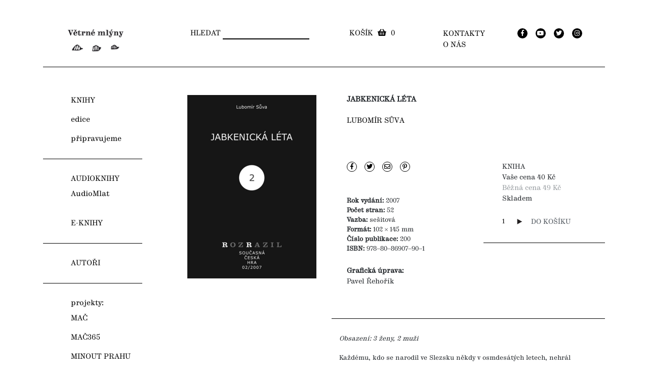

--- FILE ---
content_type: text/html; charset=utf-8
request_url: https://www.vetrnemlyny.cz/jabkenicka-leta/p452
body_size: 7493
content:
<!DOCTYPE html>
<html class="" lang="cs">
	<head>
				<meta charset="utf-8">
				<meta http-equiv="Content-Script-Type" content="text/javascript">
				<meta http-equiv="Content-Style-Type" content="text/css">

						<title> Jabkenická léta - Větrné mlýny</title>

							<meta content="Via Aurea, s.r.o." name="author">
							<meta content="width=device-width, initial-scale=1" name="viewport">
							<meta content="IE=edge" http-equiv="X-UA-Compatible">
							<meta content="" name="keywords">
							<meta content="Větrné mlýny vznikly v roce 1995, vydávají knížky a časopis RozRazil, pořádají literární festival Měsíc autorského čtení a produkují filmy, které se různými způsoby dotýkají literatury." name="description">
				<link rel="apple-touch-icon" sizes="76x76" href="/front/favicon/apple-touch-icon.png">
				<link rel="icon" type="image/png" sizes="32x32" href="/front/favicon/favicon-32x32.png">
				<link rel="icon" type="image/png" sizes="16x16" href="/front/favicon/favicon-16x16.png">
				<link rel="manifest" href="/front/favicon/site.webmanifest">
				<link rel="mask-icon" href="/front/favicon/safari-pinned-tab.svg" color="#000000">
				<meta name="msapplication-TileColor" content="#ffffff">
				<meta name="theme-color" content="#ffffff">
				
				
				<meta property="og:image" content="//static.viaaurea.eu/t/vetrnemlyny_cz/images/1147.jpg/o-h:500|w:500|fit:crop/s-9106fa0d391a?_ts=1527504462">
				<meta property="og:title" content=" Jabkenická léta - Větrné mlýny">
				<meta property="og:description" content="Větrné mlýny vznikly v roce 1995, vydávají knížky a časopis RozRazil, pořádají literární festival Měsíc autorského čtení a produkují filmy, které se různými způsoby dotýkají literatury.">
				<meta property="og:type" content="website">
				<meta property="og:url" content="https://www.vetrnemlyny.cz/jabkenicka-leta/p452">
				<link href="https://fonts.googleapis.com/css?family=Playfair+Display:400,700&amp;subset=latin-ext" rel="stylesheet">

<script async defer src="https://www.google.com/recaptcha/api.js?hl=cs&amp;onload=VaReCaptchaLoader&amp;render=explicit" type="text/javascript"></script>
<script src="/temp/vetrnemlyny_libs_js.v1768229988.js" type="text/javascript"></script>
<script src="/temp/vetrnemlyny_revolution_js.v1768229981.js" type="text/javascript"></script>
<script src="/temp/vetrnemlyny_js.v1768229981.js" type="text/javascript"></script>
<link href="/temp/vetrnemlyny_libs_css.v1768229988.css" type="text/css" rel="stylesheet">
<link href="/temp/front_css.v1768229981.css" type="text/css" rel="stylesheet">
<link href="/temp/vetrnemlyny_css.v1768229981.css" type="text/css" rel="stylesheet">
<script src="/temp/front_js.v1768229981.js" type="text/javascript"></script>
     <!-- Global site tag (gtag.js) - Google Analytics -->
<script async src="https://www.googletagmanager.com/gtag/js?id=UA-132877525-1" type="text/plain" data-cookiecategory="analytics"></script>
<script type="text/plain" data-cookiecategory="analytics">
  window.dataLayer = window.dataLayer || [];
  function gtag(){dataLayer.push(arguments);}
  gtag('js', new Date());

  gtag('config', 'UA-132877525-1');
</script>
	</head>

	<body class="" style="">
     

<div class="container">
	<div class="wrapper">
		<div id="page-header">
			<div class="row">
				<div id="page-logo" class="col-lg-3 col-md-4 col-sm-6">
					<a id="Hyperlink1" href="/"><img alt="" src="/front/_vetrnemlyny/img/page-logo-new.jpg"></a>
				</div>
				<div id="page-logo" class="ol-lg-3 col-md-4 col-sm-6 mobile-show" style="display:none;">
<div id="snippet--basketItem">
<div id="cart">

	<div class="cart-btn mobile-hide">
		<a href="/objednavka/kosik" class="button adc">
			Košík
			<i class="fas fa-shopping-basket"></i>
			0		</a>
	</div>
	<div class="cart-btn">
		<a href="/objednavka/kosik" class="button adc mobile-show" style="display: none;">
			<i class="fas fa-shopping-basket"></i>
		</a>
	</div>
		
</div></div>					<i class="fas fa-bars ham-show"></i>
				</div>
				<script>
					$(function(){
						$('.ham-show').on('click',function(){
							$('#main-menu').slideToggle();
						});
					});
				</script>
				<div class="col-lg-3 col-md-5 col-sm-4 mobile center search-top">
<nav class="top-search" id="search_search">
	 
	<form action="/jabkenicka-leta/p452" method="post" autocomplete="off" id="frm-search-form">
		<input type="text" name="search" id="frm-search-form-search">
		<div class="button"><input type="submit" name="send" value="HLEDAT" id="frm-search-form-send"></div>
	<input type="hidden" name="_do" value="search-form-submit"><!--[if IE]><input type=IEbug disabled style="display:none"><![endif]-->
</form>

	
	<div class="results">
			<a class="close" href="#"><i class="fal fa-close"></i> </a>
			<div class="loader"></div>
			<div class="data"></div>
	</div>
</nav>
<script>
		$(function () {
			$("#search_search").searchLookup({
				resultsUrl: "\/search\/lookup"
			});
		});
</script>
				</div>
				<div class="col-lg-2 col-md-2 col-sm-4 basket mobile center">
<div id="snippet--basketItemCount">
<div id="cart">

	<div class="cart-btn mobile-hide">
		<a href="/objednavka/kosik" class="button adc">
			Košík
			<i class="fas fa-shopping-basket"></i>
			0		</a>
	</div>
	<div class="cart-btn">
		<a href="/objednavka/kosik" class="button adc mobile-show" style="display: none;">
			<i class="fas fa-shopping-basket"></i>
		</a>
	</div>
		
</div></div>				</div>
				<div class="col-lg-4 col-md-12 col-sm-12 mobile  header-contact center">
					<div class="about-us">



	<ul id="responsive" class="header-menu">
		
			<li class="item">
	<a href="/kontakty/t200" class="active menu_anchor">Kontakty</a>
			</li>
			<li class="item">
	<a href="/vetrne-mlyny/t201" class="active menu_anchor">O nás</a>
			</li>
	</ul>
					</div>
					<div class="social-icons">
						<a href="http://facebook.com">
							<div class="roud-wrapper black">
								<i class="fab fa-facebook-f"></i>
							</div>
						</a>
						<a href="https://www.youtube.com">
							<div class="roud-wrapper black">
								<i class="fab fa-youtube"></i>
							</div>
						</a>
						<a href="http://twitter.com">
							<div class="roud-wrapper black">
								<i class="fab fa-twitter"></i>
							</div>
						</a>
						<a href="http://instagram.com">
							<div class="roud-wrapper black">
								<i class="fab fa-instagram"></i>
							</div>
						</a>
					</div>
				</div>
			</div>
		</div>
		<div id="page-content">
			<div id="ContentPlaceHolder1_GridContentControl1_UpdatePanelNews">
				<div class="row">
					<div id="main-menu" class="col-md-3 col-sm-12 mobile">
						<div class="mobile-search" style="display:none;">
<nav class="top-search" id="search_search">
	 
	<form action="/jabkenicka-leta/p452" method="post" autocomplete="off" id="frm-search-form">
		<input type="text" name="search" id="frm-search-form-search">
		<div class="button"><input type="submit" name="send" id="frm-search-form-send" value="HLEDAT"></div>
	<input type="hidden" name="_do" value="search-form-submit"><!--[if IE]><input type=IEbug disabled style="display:none"><![endif]-->
</form>

	
	<div class="results">
			<a class="close" href="#"><i class="fal fa-close"></i> </a>
			<div class="loader"></div>
			<div class="data"></div>
	</div>
</nav>
<script>
		$(function () {
			$("#search_search").searchLookup({
				resultsUrl: "\/search\/lookup"
			});
		});
</script>
						</div>
						<div class="mobile-header-menu" style="display:none;">



	<ul id="responsive" class="header-menu">
		
			<li class="item">
	<a href="/kontakty/t200" class="active menu_anchor">Kontakty</a>
			</li>
			<li class="item">
	<a href="/vetrne-mlyny/t201" class="active menu_anchor">O nás</a>
			</li>
	</ul>
						</div>




	<div
		id="menu-primary" class="menu menu-1">
		
			
			
			<div class="item submenu dropdown menu-column first-level border-here no-padding-top">
	<a href="/knihy/c1" style=" " class="no-padding-top active menu_anchor menu-link-1">KNIHY</a>
	<div
		id="menu-primary" class="menu-1">
		
			
			
			<div class="item menu-column inner-level">
	<a href="/edice/t1006" style=" " class="active menu_anchor menu-link-1">edice</a>
			</div>
			
			
			<div class="item menu-column inner-level">
	<a href="/pripravujeme/t1007" style=" " class="active menu_anchor menu-link-1">připravujeme</a>
			</div>
	</div>
			</div>
			
			
			<div class="item submenu dropdown menu-column first-level">
	<a href="/audioknihy/c106" style=" " class="active menu_anchor menu-link-1">AUDIOKNIHY</a>
	<div
		id="menu-primary" class="menu-1">
		
			
			
			<div class="item menu-column inner-level">
	<a href="/audioknihy-edice-mlat/t1030" style=" " class="no-padding-top active menu_anchor menu-link-1">AudioMlat</a>
			</div>
	</div>
			</div>
			
			
			<div class="item menu-column first-level border-here">
	<a href="/e-knihy/c102" style=" " class="active menu_anchor menu-link-1">E-KNIHY</a>
			</div>
			
			
			<div class="item menu-column first-level nbb docasne-odstraneno">
	<a href="/akce/s1017" style=" " class="active menu_anchor menu-link-1">akce</a>
			</div>
			
			
			<div class="item menu-column first-level border-here no-padding-top docasne-odstraneno">
	<a href="/darkovy-poukaz/c16" style=" " class="active menu_anchor menu-link-1">dárkový poukaz</a>
			</div>
			
			
			<div class="item menu-column first-level border-here">
	<a href="/author/filter" style=" " class="active menu_anchor menu-link-1">AUTOŘI</a>
			</div>
			
			
			<div class="item submenu dropdown menu-column first-level nbb">
	<a href="#" style=" cursor: default;" class="active menu_anchor no-href menu-link-1">projekty:</a>
	<div
		id="menu-primary" class="menu-1">
		
			
			
			<div class="item menu-column inner-level no-padding-top nbb">
	<a href="/mesic-autorskeho-cteni-mac/t1005" style=" " class="no-padding-top active menu_anchor menu-link-1">MAČ</a>
			</div>
			
			
			<div class="item menu-column inner-level no-padding-top nbb">
	<a href="/mac365/t1026" style=" " class="active menu_anchor menu-link-1">MAČ365</a>
			</div>
			
			
			<div class="item menu-column inner-level">
	<a href="/minout-prahu/t1056" style=" " class="active menu_anchor menu-link-1">MINOUT PRAHU</a>
			</div>
			
			
			<div class="item menu-column inner-level">
	<a href="/vratit-hlas-literature/t1077" style=" " class="active menu_anchor menu-link-1">VRÁTIT HLAS LITERATUŘE</a>
			</div>
	</div>
			</div>
			
			
			<div class="item menu-column first-level">
	<a href="/vetrne-mlyny/t201" style=" " class="active menu_anchor menu-link-1">CENTRUM PRO KULTURU A SPOLEČNOST</a>
			</div>
	</div>
					</div>
					<div class="col-md-9 col-sm-12">
						<div class="content-wrapper">
							
<div id="page-pager">
</div>
<div id="page-columns" class="row">
<div class="col-xl-4 col-lg-4 col-mb-4 col-sm-12 col-xs-12" style="padding-bottom:30px;">
<div id="snippet-productDetail-productDetailGallery">		<ul class="pl-0 mb-0"  id="product-gallery-images">
				<li data-thumb="//static.viaaurea.eu/t/vetrnemlyny_cz/images/1147.jpg/o-w:510|fit:crop/s-629c23a96663?_ts=1527504462" class="main-image popup-image">
					<a href="//static.viaaurea.eu/t/vetrnemlyny_cz/images/1147.jpg/o-h:1050|w:1600/s-64fcf7cc6e93?_ts=1527504462">
						<img class="img-fluid"
							 alt=""
							 src="//static.viaaurea.eu/t/vetrnemlyny_cz/images/1147.jpg/o-w:510|fit:crop/s-629c23a96663?_ts=1527504462"
							 data-rstmb="//static.viaaurea.eu/t/vetrnemlyny_cz/images/1147.jpg/o-w:510|fit:crop/s-629c23a96663?_ts=1527504462">
					</a>
				</li>
			<div class="mobile-dont-show">

			</div>
		</ul>
</div>	<script>
	$(function(){
		$('.popup-image').magnificPopup({
			delegate: 'a', // child items selector, by clicking on it popup will open
			type:'image',
			image: {
				verticalFit: true
			},
			gallery:{
				enabled:true
			}
		});
	});	
	</script>
</div>

<div class="col-xl-8 col-lg-8 col-mb-8 col-sm-12 col-xs-12">
<div id="snippet-productDetail-productDetailInfo">		<div class="b-product_single_summary text-left product-info-detail product-detail">
			<div class="row">
				<div class="col-md-12">
					<div class="title mb-4">
						<h2>
							Jabkenická léta
						</h2>
					</div>
				</div>
				<div class="col-md-6 col-sm-12 col-xs-12">
					<div class="author-name-detail text mb-5">
						<div class="author-title title">
							<h2 class="pb-4">
										<a href="/lubomir-suva/a215">
											Lubomír Sůva
										</a>
							</h2>
						</div>
					</div>



<div class="b-socail_large mt-1 b-socail_color b-blog_social pb-5">
	<ul class="list-unstyled social-icons clearfix mb-0">
		<li>
			<a href="http://www.facebook.com/sharer.php?u=" title="Facebook" onclick="window.open(this.href+encodeURIComponent(window.location), 'win', 'status = 1, height = 500, width = 600');return false">
				<div class="roud-wrapper white">
					<i class="fab fa-facebook-f"></i>
				</div>
			</a>
		</li>
		<li>
			<a href="http://twitter.com/share?url="  title="Twitter" onclick="window.open(this.href+encodeURIComponent(window.location), 'win', 'status = 1, height = 500, width = 600');return false">
				<div class="roud-wrapper white">
					<i class="fab fa-twitter"></i>
				</div>
			</a>
		</li>
		<li>
			<a href="mailto:?subject=" title="E-mail" onclick="window.open(this.href+encodeURIComponent(window.location), 'win', 'status = 1, height = 500, width = 600');return false">
				<div class="roud-wrapper white">
					<i class="far fa-envelope"></i>
				</div>
			</a>
		</li>
		<li>
			<a href="https://pinterest.com/pin/create/button/?url="  title="Pinterest" onclick="window.open(this.href+encodeURIComponent(window.location), 'win', 'status = 1, height = 500, width = 600');return false">
				<div class="roud-wrapper white">
					<i class="fab fa-pinterest-p"></i>
				</div>
			</a>
		</li>
	</ul>
</div>
					<div class="param-block text">
						<ul>
							<li class="param">
								<p><strong>Rok vydání:</strong> 2007</p>
							</li>
							<li class="param">
								<p><strong>Počet stran:</strong> 52</p>
							</li>
							<li class="param">
								<p><strong>Vazba:</strong> sešitová</p>
							</li>
							<li class="param">
								<p><strong>Formát:</strong> 102 × 145 mm</p>
							</li>
							<li class="param">
								<p><strong>Číslo publikace:</strong> 200</p>
							</li>
							<li class="param">
								<p><strong>ISBN:</strong> 978–80–86907–90–1</p>
							</li>
						</ul>
						<div class="b-product_attr params pb-4">
<div 
	 id="variants-params" 
	 data-variants-params="{&quot;453&quot;:[]}">
</div>






						</div>
					</div>
										
					<div class="author-info">
						<ul>
	<li><strong>Grafická úprava:</strong></li>
	<li>Pavel Řehořík</li>
</ul>

					</div>
					
					<div class="book-info text">
					</div>
				</div>
				<div class="col-md-6 col-sm-12 col-xs-12 product-detail-basket">
<div id="snippet-productDetail-productDetailButtons">						<div class="bb plr-30 book-price upper">
							
							<p class="price b-price ">
								<span class="b-amount-title">KNIHA<br></span>
								<span class="b-amount">
										<span class="product-price only-for-variant active  b-symbol">
        <span>Vaše cena 40 Kč<br></span>
        <span style="color:#969b9f;">Běžná cena 49 Kč<br></span>
											<span>
													Skladem
											</span>
										</span>
									</span>
							</p>
							<div class="linking b-product_single_action clearfix">
								
								<div class="add-variant-basket-box active">
									<div class="unavaible-detail">
<div id="add-variant-basket" class="row">
	 <form action="/jabkenicka-leta/p452" method="post" id="frm-productDetail-basket-orderBasketForm">
		
		
<div id="frm-productDetail-basket-orderBasketForm-variant-group" class="form-group">
	<div class="row">
		<div class="col-lg-3 col-md-2 control-label">
			
		</div>
		<div class="col-lg-9 col-md-10">
				<input type="hidden" name="variant" id="frm-productDetail-basket-orderBasketForm-variant" value="453" class="form-control">
		</div>
	</div>
</div>
		<div class="qtyminus"></div>
			<input type="text" name="count" class="input-text qty text" id="frm-productDetail-basket-orderBasketForm-count" required data-nette-rules='[{"op":":filled","msg":"Počet - toto pole je povinná položka"},{"op":":float","msg":"Zadejte číslo"},{"op":":min","msg":"Zadejte kladné číslo","arg":0}]' value="1">
		<div class="qtyplus"><img src="/front/_vetrnemlyny/img/right-arrow.svg" class="right-arrow" style="width:55%;"></div>
		<div class="into-basket-button-wrapper">
			<input type="submit" name="addtobasket" class="form-control ajax button adc" value="Do košíku" id="frm-productDetail-basket-orderBasketForm-addtobasket">
		</div>

	<input type="hidden" name="_do" value="productDetail-basket-orderBasketForm-submit"><!--[if IE]><input type=IEbug disabled style="display:none"><![endif]-->
</form>

</div>
<script>
	var thisrowfield;
	$('body').on('click', '.qtyplus', function(e){
		console.log('qtyplus');
		e.preventDefault();
		thisrowfield = $(this).parent().parent().parent().find('.qty');

		var currentVal = parseInt(thisrowfield.val());
		if (!isNaN(currentVal)) {
			thisrowfield.val(currentVal + 1);
			return;
		} else {
			thisrowfield.val(0);
		}
	});
</script>									</div>
								</div>
							</div>
						</div>
</div>				</div>
			</div>
		</div>
</div>		

	<script type="text/javascript">
		  // Vypne ajax
		  baseSelectVariantUrl = false;
	</script>


  
  <div class="b-product_single_summary text-left product-detail product-detail-text">
    <div class="row">
      <div class="col-lg-12 b-produt_text text pt-4 bb">

<div id="snippet-productDetailLayout-productDetail">		
  <div class="text">
    <p><em>Obsazení: 3 ženy, 2 muži</em></p>

<p> </p>

<p>Každému, kdo se narodil ve Slezsku někdy v osmdesátých letech, nehrál soutěžně fotbal a nepočítal s tím, že půjde po škole hned pracovat a pořád přemýšlel, co se sebou, bude tato hra neobyčejně blízká. Založit kapelu ne proto, že toužím po hudbě, ale proto, abych alespoň něco dělal, mohl být viděn a hlavně se vyhnul životním problémům typu s kým a proč být a jak vyjít s rodiči. S&nbsp;dovezeným walkamanem z Polska se toulat po nočních ulicích Opavy či Bruntálu a v uších pirátskou kopii „Smell‘s like teen spirit“, pak se každý cítil jako Kurt. Jenomže je těžké žít jako rocker, nebo ještě lépe punker, když máte doma mámu, která chce vysát obývák. Sůvova hra je navýsost pohledem mužským, či spíše klukovským, protože když „chlopi“ zakládají kapelu, ví, že je to proto: „…že oni jsou chlapi, kteří nemyslí pičou, ale o něco jim jde!“</p>

<p> </p>

<p>Svolení k divadelnímu provozování a&nbsp;k jakémukoliv veřejnému užití<br />
hry <em>Jabkenická léta </em>udílí <a href="http://www.dilia.cz/">Dilia</a>.</p>

  </div>
</div>      </div>
    </div>
  </div>
      
  <div class="show-on-mobile col-md-12 col-sm-12" style="margin-top:30px;">
<div id="snippet--productDetailGalleryMobile">		<ul class="pl-0 mb-0"  id="product-gallery-images">

		</ul>
</div>	<script>
    $(function(){
      $('.popup-image').magnificPopup({
          delegate: 'a', // child items selector, by clicking on it popup will open
          type:'image',
          image: {
            verticalFit: true
          },
          gallery:{
            enabled:true
          }
        });
    });	
    </script>
  </div>  
      
	<div class="col-md-6 spacer">
	</div>

	<div class="clearfix"></div>
</div>

<div class="product-content">
</div>


						</div>
					</div>
				</div>
			</div>
<div id="snippet--flashmessages"></div>		</div>
	</div>
</div>
<div id="footer">
	<div class="container">
    <div class="row">
      <div class="col-md-3">
			</div>
      <div class="col-md-9">
        <div class="">
          <div class="col-md-12">

<form action="/jabkenicka-leta/p452" method="post" id="frm-newsletterForm-newsletterForm">
	<div class="newsletter-grid">
    <div class="label">
			Přihlaste se k newsletteru Větrných mlýnů
		</div>
		<div class="input-box placeholder">
			<input type="email" name="email" title="E-mail" placeholder="E-mail" id="frm-newsletterForm-newsletterForm-email" required data-nette-rules='[{"op":":filled","msg":"E-mail - toto pole je povinná položka"},{"op":":email","msg":"Zadejte e-mailovou adresu ve správném tvaru"}]' class="placeholder">
		</div>
		<div class="send">
			<input type="submit" name="send" value="Přihlásit se" id="frm-newsletterForm-newsletterForm-send" class="form-control">
		</div>
	</div>
  <div class="newsletter-recaptch" style="">
    <input type="hidden" name="captcha" class="no-live-validation" id="frm-newsletterForm-newsletterForm-captcha" required data-nette-rules='[{"op":":filled","msg":"Ochrana proti spamu - toto pole je povinná položka"}]'><script>
                ['load', 'vaReCaptcha:loaded'].forEach(function (e) {
                    window.addEventListener(e, function() {
                        if (typeof grecaptcha !== 'undefined' && !document.getElementById('frm-newsletterForm-newsletterForm-captcha')._vaReCaptchaInput) {
                            new VaReCaptchaV2Input('frm-newsletterForm-newsletterForm-captcha', '6LeMnokUAAAAAL85-4jN_JWoPaX_25ijst3ZP0k6', {}).init();
                        }
                    });
                });</script>
  </div>
<input type="hidden" name="_do" value="newsletterForm-newsletterForm-submit"><!--[if IE]><input type=IEbug disabled style="display:none"><![endif]-->
</form>

          </div>
        </div>
      </div>
    </div>
		<div class="row">
			<div class="col-md-3">
			</div>
			<div class="col-md-9">
				<div class="col-md-12">
					<div class="footer-wrapper">
						<div class="col-md-6 col-sm-12">
							<div class="copyrights">
								©&nbsp;Větrné&nbsp;mlýny&nbsp;s.&nbsp;r.&nbsp;o., design&nbsp;Kateřina&nbsp;Wewiorová
								<br>
								webmaster&nbsp;Via&nbsp;Aurea
								<br>
								<a href="#" onclick="if(cc)cc.showSettings();return false">Nastavení soukromí</a>
							</div>
						</div>
						<div class="col-md-6 col-sm-12 terms-and-conditions">
							 <div class="terms">
								<img class="footer-image" src="/front/_vetrnemlyny/img/GoPay-logo.png">
								<a href="/obchodni-podminky/t202">
									Obchodní&nbsppodmínky
								</a>
							</div>
						</div>
					</div>
				</div>
			</div>
		</div>
	</div>
</div>




	<div id="front-ajax-loader">
		<div class="inner">
			<i class="fal fa-spinner fa-pulse fa-3x fa-fw"></i>
			<span class="sr-only">Loading...</span>
		</div>
	</div>




	<script type="text/javascript">

	var cc = null;
	window.addEventListener('load', function(){

		// obtain plugin
		cc = initCookieConsent();

		// run plugin with your configuration
		cc.run({
			 current_lang: 'cs',
			 autoclear_cookies: true,                   // default: false
			 theme_css: '/lib/cookieconsent/cookieconsent.css',  // 🚨 replace with a valid path
			 page_scripts: true,                        // default: false
			 autorun: true,
			 force_consent: false,
			 hide_from_bots: true,

			 gui_options: {
				  consent_modal: {
						layout: 'cloud',               // box/cloud/bar
						position: 'bottom center',     // bottom/middle/top + left/right/center
						transition: 'slide'             // zoom/slide
				  },
				  settings_modal: {
						layout: 'box',                 // box/bar
						transition: 'slide'            // zoom/slide
				  }
			 },

			 languages: {
				  'cs': {
						consent_modal: {
							 title: 'Nastavení soukromí',
							 description: 'Tyto webové stránky používají k poskytování služeb, personalizaci reklam a analýze návštěvnosti soubory cookie. <button type="button" data-cc="c-settings" class="cc-link">Podrobné nastavení</button>',
							 primary_btn: {
								  text: 'Přijmout vše',
								  role: 'accept_all'              // 'accept_selected' or 'accept_all'
							 },
							 secondary_btn: {
								  text: 'Odmítnout vše',
								  role: 'accept_necessary'        // 'settings' or 'accept_necessary'
							 }
						},

						settings_modal: {
							 title: 'Nastavení soukromí',
							 save_settings_btn: 'Uložit volby',
							 accept_all_btn: 'Přijmout vše',
							 reject_all_btn: 'Odmítnout vše',
							 close_btn_label: '"Zavřít"',
							 cookie_table_headers: [
								  { col1: 'Název'},
								  { col2: 'Expirace'},
								  { col3: 'Popis'}
							 ],
							 blocks: [
								  {
										title: '',
										description: 'Tyto webové stránky používají k poskytování služeb, personalizaci reklam a analýze návštěvnosti soubory cookie. Níže můžete povolit či zakázat ukládání cookies v kategoriích dle použití.'
								  }, {
										title: 'Cookies nezbytné pro správné fungování webu',
										description: 'Tyto cookies jsou nezbytné pro správné fungování stránek, přihlašování, odesílání formulářů atd. Tento druh cookies nelze odmítnout, protože by došlo k omezení funkčnosti webových stránek.',
										toggle: {
											 value: 'necessary',
											 enabled: true,
											 readonly: true          // cookie categories with readonly=true are all treated as "necessary cookies"
										},
										cookie_table: [             // list of all expected cookies
											 {
												  col1: '^va-auth-id',
												  col2: '1 rok',
												  col3: 'Identifikace sezení uživatele pro přihlášení do uživatelské sekce.',
												  is_regex: true
											 },
											 {
												  col1: '^va-session-',
												  col2: '1 měsíc',
												  col3: 'Identifikace sezení uživatele.',
												  is_regex: true
											 },
											 {
												  col1: 'bsktkey',
												  col2: '1 rok',
												  col3: 'Identifikátor košíku uživatele, pokud stránka obsahuje funkci e-shopu.'
											 },
                        {
                          col1: '_GRECAPTCHA',
                          col2: "1 měsíc",
                          col3: "Google reCAPTCHA - ochrana formulářových prvnů proti spamu"
                        } 
										]
									}, {
										title: 'Výkonnostní analytické soubory cookie',
										description: 'Výkonnostní soubory cookie, které nám pomáhají měřit výkon webových stránek a zlepšují vaši zkušenost. Při používání výkonnostních cookies neukládáme žádné osobní údaje a informace získané prostřednictvím těchto cookies používáme pouze v agregované a anonymizované podobě.',
										toggle: {
											 value: 'analytics',     // your cookie category
											 enabled: false,
											 readonly: false
										},
										cookie_table: [             // list of all expected cookies
											 {
												  col1: '^_ga',
												  col2: '2 roky',
												  col3: 'Google Analytics',
												  is_regex: true
											 },
											 {
												  col1: '_gat_gtag_UA_132877525_1',
												  col2: '2 hodiny',
												  col3: 'Google Analytics'
											 },
											 {
												  col1: '_gid',
												  col2: '1 den',
												  col3: 'Google Analytics',
											 }
										]
								  }, {
										title: 'Více informací',
										description: 'Máte-li dotazy ohledně zpracování osobních údajů, neváhejte nás <a class="cc-link" href="https://www.vetrnemlyny.cz/kontakty/t200">kontaktovat</a>.',
								  }
							 ]
						}
				  }
			 }
		});
	});

  </script>



<div id="snippet--adminTools"><script type="text/javascript">
	$(function () {

		var helpDecorator = {};
		__app__helpDecorator.call(helpDecorator);
		helpDecorator.decorate({
			viewMainRenderer: helps.viewRenderer,
			helps: [],
			helpsLink: "\/help\/get-helps?key=%3AFront%3AProduct%3Adetail"
		});
	});
</script>

</div>     
	</body>
</html>


--- FILE ---
content_type: text/html; charset=utf-8
request_url: https://www.google.com/recaptcha/api2/anchor?ar=1&k=6LeMnokUAAAAAL85-4jN_JWoPaX_25ijst3ZP0k6&co=aHR0cHM6Ly93d3cudmV0cm5lbWx5bnkuY3o6NDQz&hl=cs&v=PoyoqOPhxBO7pBk68S4YbpHZ&size=normal&anchor-ms=20000&execute-ms=30000&cb=n5umsj760qjc
body_size: 49301
content:
<!DOCTYPE HTML><html dir="ltr" lang="cs"><head><meta http-equiv="Content-Type" content="text/html; charset=UTF-8">
<meta http-equiv="X-UA-Compatible" content="IE=edge">
<title>reCAPTCHA</title>
<style type="text/css">
/* cyrillic-ext */
@font-face {
  font-family: 'Roboto';
  font-style: normal;
  font-weight: 400;
  font-stretch: 100%;
  src: url(//fonts.gstatic.com/s/roboto/v48/KFO7CnqEu92Fr1ME7kSn66aGLdTylUAMa3GUBHMdazTgWw.woff2) format('woff2');
  unicode-range: U+0460-052F, U+1C80-1C8A, U+20B4, U+2DE0-2DFF, U+A640-A69F, U+FE2E-FE2F;
}
/* cyrillic */
@font-face {
  font-family: 'Roboto';
  font-style: normal;
  font-weight: 400;
  font-stretch: 100%;
  src: url(//fonts.gstatic.com/s/roboto/v48/KFO7CnqEu92Fr1ME7kSn66aGLdTylUAMa3iUBHMdazTgWw.woff2) format('woff2');
  unicode-range: U+0301, U+0400-045F, U+0490-0491, U+04B0-04B1, U+2116;
}
/* greek-ext */
@font-face {
  font-family: 'Roboto';
  font-style: normal;
  font-weight: 400;
  font-stretch: 100%;
  src: url(//fonts.gstatic.com/s/roboto/v48/KFO7CnqEu92Fr1ME7kSn66aGLdTylUAMa3CUBHMdazTgWw.woff2) format('woff2');
  unicode-range: U+1F00-1FFF;
}
/* greek */
@font-face {
  font-family: 'Roboto';
  font-style: normal;
  font-weight: 400;
  font-stretch: 100%;
  src: url(//fonts.gstatic.com/s/roboto/v48/KFO7CnqEu92Fr1ME7kSn66aGLdTylUAMa3-UBHMdazTgWw.woff2) format('woff2');
  unicode-range: U+0370-0377, U+037A-037F, U+0384-038A, U+038C, U+038E-03A1, U+03A3-03FF;
}
/* math */
@font-face {
  font-family: 'Roboto';
  font-style: normal;
  font-weight: 400;
  font-stretch: 100%;
  src: url(//fonts.gstatic.com/s/roboto/v48/KFO7CnqEu92Fr1ME7kSn66aGLdTylUAMawCUBHMdazTgWw.woff2) format('woff2');
  unicode-range: U+0302-0303, U+0305, U+0307-0308, U+0310, U+0312, U+0315, U+031A, U+0326-0327, U+032C, U+032F-0330, U+0332-0333, U+0338, U+033A, U+0346, U+034D, U+0391-03A1, U+03A3-03A9, U+03B1-03C9, U+03D1, U+03D5-03D6, U+03F0-03F1, U+03F4-03F5, U+2016-2017, U+2034-2038, U+203C, U+2040, U+2043, U+2047, U+2050, U+2057, U+205F, U+2070-2071, U+2074-208E, U+2090-209C, U+20D0-20DC, U+20E1, U+20E5-20EF, U+2100-2112, U+2114-2115, U+2117-2121, U+2123-214F, U+2190, U+2192, U+2194-21AE, U+21B0-21E5, U+21F1-21F2, U+21F4-2211, U+2213-2214, U+2216-22FF, U+2308-230B, U+2310, U+2319, U+231C-2321, U+2336-237A, U+237C, U+2395, U+239B-23B7, U+23D0, U+23DC-23E1, U+2474-2475, U+25AF, U+25B3, U+25B7, U+25BD, U+25C1, U+25CA, U+25CC, U+25FB, U+266D-266F, U+27C0-27FF, U+2900-2AFF, U+2B0E-2B11, U+2B30-2B4C, U+2BFE, U+3030, U+FF5B, U+FF5D, U+1D400-1D7FF, U+1EE00-1EEFF;
}
/* symbols */
@font-face {
  font-family: 'Roboto';
  font-style: normal;
  font-weight: 400;
  font-stretch: 100%;
  src: url(//fonts.gstatic.com/s/roboto/v48/KFO7CnqEu92Fr1ME7kSn66aGLdTylUAMaxKUBHMdazTgWw.woff2) format('woff2');
  unicode-range: U+0001-000C, U+000E-001F, U+007F-009F, U+20DD-20E0, U+20E2-20E4, U+2150-218F, U+2190, U+2192, U+2194-2199, U+21AF, U+21E6-21F0, U+21F3, U+2218-2219, U+2299, U+22C4-22C6, U+2300-243F, U+2440-244A, U+2460-24FF, U+25A0-27BF, U+2800-28FF, U+2921-2922, U+2981, U+29BF, U+29EB, U+2B00-2BFF, U+4DC0-4DFF, U+FFF9-FFFB, U+10140-1018E, U+10190-1019C, U+101A0, U+101D0-101FD, U+102E0-102FB, U+10E60-10E7E, U+1D2C0-1D2D3, U+1D2E0-1D37F, U+1F000-1F0FF, U+1F100-1F1AD, U+1F1E6-1F1FF, U+1F30D-1F30F, U+1F315, U+1F31C, U+1F31E, U+1F320-1F32C, U+1F336, U+1F378, U+1F37D, U+1F382, U+1F393-1F39F, U+1F3A7-1F3A8, U+1F3AC-1F3AF, U+1F3C2, U+1F3C4-1F3C6, U+1F3CA-1F3CE, U+1F3D4-1F3E0, U+1F3ED, U+1F3F1-1F3F3, U+1F3F5-1F3F7, U+1F408, U+1F415, U+1F41F, U+1F426, U+1F43F, U+1F441-1F442, U+1F444, U+1F446-1F449, U+1F44C-1F44E, U+1F453, U+1F46A, U+1F47D, U+1F4A3, U+1F4B0, U+1F4B3, U+1F4B9, U+1F4BB, U+1F4BF, U+1F4C8-1F4CB, U+1F4D6, U+1F4DA, U+1F4DF, U+1F4E3-1F4E6, U+1F4EA-1F4ED, U+1F4F7, U+1F4F9-1F4FB, U+1F4FD-1F4FE, U+1F503, U+1F507-1F50B, U+1F50D, U+1F512-1F513, U+1F53E-1F54A, U+1F54F-1F5FA, U+1F610, U+1F650-1F67F, U+1F687, U+1F68D, U+1F691, U+1F694, U+1F698, U+1F6AD, U+1F6B2, U+1F6B9-1F6BA, U+1F6BC, U+1F6C6-1F6CF, U+1F6D3-1F6D7, U+1F6E0-1F6EA, U+1F6F0-1F6F3, U+1F6F7-1F6FC, U+1F700-1F7FF, U+1F800-1F80B, U+1F810-1F847, U+1F850-1F859, U+1F860-1F887, U+1F890-1F8AD, U+1F8B0-1F8BB, U+1F8C0-1F8C1, U+1F900-1F90B, U+1F93B, U+1F946, U+1F984, U+1F996, U+1F9E9, U+1FA00-1FA6F, U+1FA70-1FA7C, U+1FA80-1FA89, U+1FA8F-1FAC6, U+1FACE-1FADC, U+1FADF-1FAE9, U+1FAF0-1FAF8, U+1FB00-1FBFF;
}
/* vietnamese */
@font-face {
  font-family: 'Roboto';
  font-style: normal;
  font-weight: 400;
  font-stretch: 100%;
  src: url(//fonts.gstatic.com/s/roboto/v48/KFO7CnqEu92Fr1ME7kSn66aGLdTylUAMa3OUBHMdazTgWw.woff2) format('woff2');
  unicode-range: U+0102-0103, U+0110-0111, U+0128-0129, U+0168-0169, U+01A0-01A1, U+01AF-01B0, U+0300-0301, U+0303-0304, U+0308-0309, U+0323, U+0329, U+1EA0-1EF9, U+20AB;
}
/* latin-ext */
@font-face {
  font-family: 'Roboto';
  font-style: normal;
  font-weight: 400;
  font-stretch: 100%;
  src: url(//fonts.gstatic.com/s/roboto/v48/KFO7CnqEu92Fr1ME7kSn66aGLdTylUAMa3KUBHMdazTgWw.woff2) format('woff2');
  unicode-range: U+0100-02BA, U+02BD-02C5, U+02C7-02CC, U+02CE-02D7, U+02DD-02FF, U+0304, U+0308, U+0329, U+1D00-1DBF, U+1E00-1E9F, U+1EF2-1EFF, U+2020, U+20A0-20AB, U+20AD-20C0, U+2113, U+2C60-2C7F, U+A720-A7FF;
}
/* latin */
@font-face {
  font-family: 'Roboto';
  font-style: normal;
  font-weight: 400;
  font-stretch: 100%;
  src: url(//fonts.gstatic.com/s/roboto/v48/KFO7CnqEu92Fr1ME7kSn66aGLdTylUAMa3yUBHMdazQ.woff2) format('woff2');
  unicode-range: U+0000-00FF, U+0131, U+0152-0153, U+02BB-02BC, U+02C6, U+02DA, U+02DC, U+0304, U+0308, U+0329, U+2000-206F, U+20AC, U+2122, U+2191, U+2193, U+2212, U+2215, U+FEFF, U+FFFD;
}
/* cyrillic-ext */
@font-face {
  font-family: 'Roboto';
  font-style: normal;
  font-weight: 500;
  font-stretch: 100%;
  src: url(//fonts.gstatic.com/s/roboto/v48/KFO7CnqEu92Fr1ME7kSn66aGLdTylUAMa3GUBHMdazTgWw.woff2) format('woff2');
  unicode-range: U+0460-052F, U+1C80-1C8A, U+20B4, U+2DE0-2DFF, U+A640-A69F, U+FE2E-FE2F;
}
/* cyrillic */
@font-face {
  font-family: 'Roboto';
  font-style: normal;
  font-weight: 500;
  font-stretch: 100%;
  src: url(//fonts.gstatic.com/s/roboto/v48/KFO7CnqEu92Fr1ME7kSn66aGLdTylUAMa3iUBHMdazTgWw.woff2) format('woff2');
  unicode-range: U+0301, U+0400-045F, U+0490-0491, U+04B0-04B1, U+2116;
}
/* greek-ext */
@font-face {
  font-family: 'Roboto';
  font-style: normal;
  font-weight: 500;
  font-stretch: 100%;
  src: url(//fonts.gstatic.com/s/roboto/v48/KFO7CnqEu92Fr1ME7kSn66aGLdTylUAMa3CUBHMdazTgWw.woff2) format('woff2');
  unicode-range: U+1F00-1FFF;
}
/* greek */
@font-face {
  font-family: 'Roboto';
  font-style: normal;
  font-weight: 500;
  font-stretch: 100%;
  src: url(//fonts.gstatic.com/s/roboto/v48/KFO7CnqEu92Fr1ME7kSn66aGLdTylUAMa3-UBHMdazTgWw.woff2) format('woff2');
  unicode-range: U+0370-0377, U+037A-037F, U+0384-038A, U+038C, U+038E-03A1, U+03A3-03FF;
}
/* math */
@font-face {
  font-family: 'Roboto';
  font-style: normal;
  font-weight: 500;
  font-stretch: 100%;
  src: url(//fonts.gstatic.com/s/roboto/v48/KFO7CnqEu92Fr1ME7kSn66aGLdTylUAMawCUBHMdazTgWw.woff2) format('woff2');
  unicode-range: U+0302-0303, U+0305, U+0307-0308, U+0310, U+0312, U+0315, U+031A, U+0326-0327, U+032C, U+032F-0330, U+0332-0333, U+0338, U+033A, U+0346, U+034D, U+0391-03A1, U+03A3-03A9, U+03B1-03C9, U+03D1, U+03D5-03D6, U+03F0-03F1, U+03F4-03F5, U+2016-2017, U+2034-2038, U+203C, U+2040, U+2043, U+2047, U+2050, U+2057, U+205F, U+2070-2071, U+2074-208E, U+2090-209C, U+20D0-20DC, U+20E1, U+20E5-20EF, U+2100-2112, U+2114-2115, U+2117-2121, U+2123-214F, U+2190, U+2192, U+2194-21AE, U+21B0-21E5, U+21F1-21F2, U+21F4-2211, U+2213-2214, U+2216-22FF, U+2308-230B, U+2310, U+2319, U+231C-2321, U+2336-237A, U+237C, U+2395, U+239B-23B7, U+23D0, U+23DC-23E1, U+2474-2475, U+25AF, U+25B3, U+25B7, U+25BD, U+25C1, U+25CA, U+25CC, U+25FB, U+266D-266F, U+27C0-27FF, U+2900-2AFF, U+2B0E-2B11, U+2B30-2B4C, U+2BFE, U+3030, U+FF5B, U+FF5D, U+1D400-1D7FF, U+1EE00-1EEFF;
}
/* symbols */
@font-face {
  font-family: 'Roboto';
  font-style: normal;
  font-weight: 500;
  font-stretch: 100%;
  src: url(//fonts.gstatic.com/s/roboto/v48/KFO7CnqEu92Fr1ME7kSn66aGLdTylUAMaxKUBHMdazTgWw.woff2) format('woff2');
  unicode-range: U+0001-000C, U+000E-001F, U+007F-009F, U+20DD-20E0, U+20E2-20E4, U+2150-218F, U+2190, U+2192, U+2194-2199, U+21AF, U+21E6-21F0, U+21F3, U+2218-2219, U+2299, U+22C4-22C6, U+2300-243F, U+2440-244A, U+2460-24FF, U+25A0-27BF, U+2800-28FF, U+2921-2922, U+2981, U+29BF, U+29EB, U+2B00-2BFF, U+4DC0-4DFF, U+FFF9-FFFB, U+10140-1018E, U+10190-1019C, U+101A0, U+101D0-101FD, U+102E0-102FB, U+10E60-10E7E, U+1D2C0-1D2D3, U+1D2E0-1D37F, U+1F000-1F0FF, U+1F100-1F1AD, U+1F1E6-1F1FF, U+1F30D-1F30F, U+1F315, U+1F31C, U+1F31E, U+1F320-1F32C, U+1F336, U+1F378, U+1F37D, U+1F382, U+1F393-1F39F, U+1F3A7-1F3A8, U+1F3AC-1F3AF, U+1F3C2, U+1F3C4-1F3C6, U+1F3CA-1F3CE, U+1F3D4-1F3E0, U+1F3ED, U+1F3F1-1F3F3, U+1F3F5-1F3F7, U+1F408, U+1F415, U+1F41F, U+1F426, U+1F43F, U+1F441-1F442, U+1F444, U+1F446-1F449, U+1F44C-1F44E, U+1F453, U+1F46A, U+1F47D, U+1F4A3, U+1F4B0, U+1F4B3, U+1F4B9, U+1F4BB, U+1F4BF, U+1F4C8-1F4CB, U+1F4D6, U+1F4DA, U+1F4DF, U+1F4E3-1F4E6, U+1F4EA-1F4ED, U+1F4F7, U+1F4F9-1F4FB, U+1F4FD-1F4FE, U+1F503, U+1F507-1F50B, U+1F50D, U+1F512-1F513, U+1F53E-1F54A, U+1F54F-1F5FA, U+1F610, U+1F650-1F67F, U+1F687, U+1F68D, U+1F691, U+1F694, U+1F698, U+1F6AD, U+1F6B2, U+1F6B9-1F6BA, U+1F6BC, U+1F6C6-1F6CF, U+1F6D3-1F6D7, U+1F6E0-1F6EA, U+1F6F0-1F6F3, U+1F6F7-1F6FC, U+1F700-1F7FF, U+1F800-1F80B, U+1F810-1F847, U+1F850-1F859, U+1F860-1F887, U+1F890-1F8AD, U+1F8B0-1F8BB, U+1F8C0-1F8C1, U+1F900-1F90B, U+1F93B, U+1F946, U+1F984, U+1F996, U+1F9E9, U+1FA00-1FA6F, U+1FA70-1FA7C, U+1FA80-1FA89, U+1FA8F-1FAC6, U+1FACE-1FADC, U+1FADF-1FAE9, U+1FAF0-1FAF8, U+1FB00-1FBFF;
}
/* vietnamese */
@font-face {
  font-family: 'Roboto';
  font-style: normal;
  font-weight: 500;
  font-stretch: 100%;
  src: url(//fonts.gstatic.com/s/roboto/v48/KFO7CnqEu92Fr1ME7kSn66aGLdTylUAMa3OUBHMdazTgWw.woff2) format('woff2');
  unicode-range: U+0102-0103, U+0110-0111, U+0128-0129, U+0168-0169, U+01A0-01A1, U+01AF-01B0, U+0300-0301, U+0303-0304, U+0308-0309, U+0323, U+0329, U+1EA0-1EF9, U+20AB;
}
/* latin-ext */
@font-face {
  font-family: 'Roboto';
  font-style: normal;
  font-weight: 500;
  font-stretch: 100%;
  src: url(//fonts.gstatic.com/s/roboto/v48/KFO7CnqEu92Fr1ME7kSn66aGLdTylUAMa3KUBHMdazTgWw.woff2) format('woff2');
  unicode-range: U+0100-02BA, U+02BD-02C5, U+02C7-02CC, U+02CE-02D7, U+02DD-02FF, U+0304, U+0308, U+0329, U+1D00-1DBF, U+1E00-1E9F, U+1EF2-1EFF, U+2020, U+20A0-20AB, U+20AD-20C0, U+2113, U+2C60-2C7F, U+A720-A7FF;
}
/* latin */
@font-face {
  font-family: 'Roboto';
  font-style: normal;
  font-weight: 500;
  font-stretch: 100%;
  src: url(//fonts.gstatic.com/s/roboto/v48/KFO7CnqEu92Fr1ME7kSn66aGLdTylUAMa3yUBHMdazQ.woff2) format('woff2');
  unicode-range: U+0000-00FF, U+0131, U+0152-0153, U+02BB-02BC, U+02C6, U+02DA, U+02DC, U+0304, U+0308, U+0329, U+2000-206F, U+20AC, U+2122, U+2191, U+2193, U+2212, U+2215, U+FEFF, U+FFFD;
}
/* cyrillic-ext */
@font-face {
  font-family: 'Roboto';
  font-style: normal;
  font-weight: 900;
  font-stretch: 100%;
  src: url(//fonts.gstatic.com/s/roboto/v48/KFO7CnqEu92Fr1ME7kSn66aGLdTylUAMa3GUBHMdazTgWw.woff2) format('woff2');
  unicode-range: U+0460-052F, U+1C80-1C8A, U+20B4, U+2DE0-2DFF, U+A640-A69F, U+FE2E-FE2F;
}
/* cyrillic */
@font-face {
  font-family: 'Roboto';
  font-style: normal;
  font-weight: 900;
  font-stretch: 100%;
  src: url(//fonts.gstatic.com/s/roboto/v48/KFO7CnqEu92Fr1ME7kSn66aGLdTylUAMa3iUBHMdazTgWw.woff2) format('woff2');
  unicode-range: U+0301, U+0400-045F, U+0490-0491, U+04B0-04B1, U+2116;
}
/* greek-ext */
@font-face {
  font-family: 'Roboto';
  font-style: normal;
  font-weight: 900;
  font-stretch: 100%;
  src: url(//fonts.gstatic.com/s/roboto/v48/KFO7CnqEu92Fr1ME7kSn66aGLdTylUAMa3CUBHMdazTgWw.woff2) format('woff2');
  unicode-range: U+1F00-1FFF;
}
/* greek */
@font-face {
  font-family: 'Roboto';
  font-style: normal;
  font-weight: 900;
  font-stretch: 100%;
  src: url(//fonts.gstatic.com/s/roboto/v48/KFO7CnqEu92Fr1ME7kSn66aGLdTylUAMa3-UBHMdazTgWw.woff2) format('woff2');
  unicode-range: U+0370-0377, U+037A-037F, U+0384-038A, U+038C, U+038E-03A1, U+03A3-03FF;
}
/* math */
@font-face {
  font-family: 'Roboto';
  font-style: normal;
  font-weight: 900;
  font-stretch: 100%;
  src: url(//fonts.gstatic.com/s/roboto/v48/KFO7CnqEu92Fr1ME7kSn66aGLdTylUAMawCUBHMdazTgWw.woff2) format('woff2');
  unicode-range: U+0302-0303, U+0305, U+0307-0308, U+0310, U+0312, U+0315, U+031A, U+0326-0327, U+032C, U+032F-0330, U+0332-0333, U+0338, U+033A, U+0346, U+034D, U+0391-03A1, U+03A3-03A9, U+03B1-03C9, U+03D1, U+03D5-03D6, U+03F0-03F1, U+03F4-03F5, U+2016-2017, U+2034-2038, U+203C, U+2040, U+2043, U+2047, U+2050, U+2057, U+205F, U+2070-2071, U+2074-208E, U+2090-209C, U+20D0-20DC, U+20E1, U+20E5-20EF, U+2100-2112, U+2114-2115, U+2117-2121, U+2123-214F, U+2190, U+2192, U+2194-21AE, U+21B0-21E5, U+21F1-21F2, U+21F4-2211, U+2213-2214, U+2216-22FF, U+2308-230B, U+2310, U+2319, U+231C-2321, U+2336-237A, U+237C, U+2395, U+239B-23B7, U+23D0, U+23DC-23E1, U+2474-2475, U+25AF, U+25B3, U+25B7, U+25BD, U+25C1, U+25CA, U+25CC, U+25FB, U+266D-266F, U+27C0-27FF, U+2900-2AFF, U+2B0E-2B11, U+2B30-2B4C, U+2BFE, U+3030, U+FF5B, U+FF5D, U+1D400-1D7FF, U+1EE00-1EEFF;
}
/* symbols */
@font-face {
  font-family: 'Roboto';
  font-style: normal;
  font-weight: 900;
  font-stretch: 100%;
  src: url(//fonts.gstatic.com/s/roboto/v48/KFO7CnqEu92Fr1ME7kSn66aGLdTylUAMaxKUBHMdazTgWw.woff2) format('woff2');
  unicode-range: U+0001-000C, U+000E-001F, U+007F-009F, U+20DD-20E0, U+20E2-20E4, U+2150-218F, U+2190, U+2192, U+2194-2199, U+21AF, U+21E6-21F0, U+21F3, U+2218-2219, U+2299, U+22C4-22C6, U+2300-243F, U+2440-244A, U+2460-24FF, U+25A0-27BF, U+2800-28FF, U+2921-2922, U+2981, U+29BF, U+29EB, U+2B00-2BFF, U+4DC0-4DFF, U+FFF9-FFFB, U+10140-1018E, U+10190-1019C, U+101A0, U+101D0-101FD, U+102E0-102FB, U+10E60-10E7E, U+1D2C0-1D2D3, U+1D2E0-1D37F, U+1F000-1F0FF, U+1F100-1F1AD, U+1F1E6-1F1FF, U+1F30D-1F30F, U+1F315, U+1F31C, U+1F31E, U+1F320-1F32C, U+1F336, U+1F378, U+1F37D, U+1F382, U+1F393-1F39F, U+1F3A7-1F3A8, U+1F3AC-1F3AF, U+1F3C2, U+1F3C4-1F3C6, U+1F3CA-1F3CE, U+1F3D4-1F3E0, U+1F3ED, U+1F3F1-1F3F3, U+1F3F5-1F3F7, U+1F408, U+1F415, U+1F41F, U+1F426, U+1F43F, U+1F441-1F442, U+1F444, U+1F446-1F449, U+1F44C-1F44E, U+1F453, U+1F46A, U+1F47D, U+1F4A3, U+1F4B0, U+1F4B3, U+1F4B9, U+1F4BB, U+1F4BF, U+1F4C8-1F4CB, U+1F4D6, U+1F4DA, U+1F4DF, U+1F4E3-1F4E6, U+1F4EA-1F4ED, U+1F4F7, U+1F4F9-1F4FB, U+1F4FD-1F4FE, U+1F503, U+1F507-1F50B, U+1F50D, U+1F512-1F513, U+1F53E-1F54A, U+1F54F-1F5FA, U+1F610, U+1F650-1F67F, U+1F687, U+1F68D, U+1F691, U+1F694, U+1F698, U+1F6AD, U+1F6B2, U+1F6B9-1F6BA, U+1F6BC, U+1F6C6-1F6CF, U+1F6D3-1F6D7, U+1F6E0-1F6EA, U+1F6F0-1F6F3, U+1F6F7-1F6FC, U+1F700-1F7FF, U+1F800-1F80B, U+1F810-1F847, U+1F850-1F859, U+1F860-1F887, U+1F890-1F8AD, U+1F8B0-1F8BB, U+1F8C0-1F8C1, U+1F900-1F90B, U+1F93B, U+1F946, U+1F984, U+1F996, U+1F9E9, U+1FA00-1FA6F, U+1FA70-1FA7C, U+1FA80-1FA89, U+1FA8F-1FAC6, U+1FACE-1FADC, U+1FADF-1FAE9, U+1FAF0-1FAF8, U+1FB00-1FBFF;
}
/* vietnamese */
@font-face {
  font-family: 'Roboto';
  font-style: normal;
  font-weight: 900;
  font-stretch: 100%;
  src: url(//fonts.gstatic.com/s/roboto/v48/KFO7CnqEu92Fr1ME7kSn66aGLdTylUAMa3OUBHMdazTgWw.woff2) format('woff2');
  unicode-range: U+0102-0103, U+0110-0111, U+0128-0129, U+0168-0169, U+01A0-01A1, U+01AF-01B0, U+0300-0301, U+0303-0304, U+0308-0309, U+0323, U+0329, U+1EA0-1EF9, U+20AB;
}
/* latin-ext */
@font-face {
  font-family: 'Roboto';
  font-style: normal;
  font-weight: 900;
  font-stretch: 100%;
  src: url(//fonts.gstatic.com/s/roboto/v48/KFO7CnqEu92Fr1ME7kSn66aGLdTylUAMa3KUBHMdazTgWw.woff2) format('woff2');
  unicode-range: U+0100-02BA, U+02BD-02C5, U+02C7-02CC, U+02CE-02D7, U+02DD-02FF, U+0304, U+0308, U+0329, U+1D00-1DBF, U+1E00-1E9F, U+1EF2-1EFF, U+2020, U+20A0-20AB, U+20AD-20C0, U+2113, U+2C60-2C7F, U+A720-A7FF;
}
/* latin */
@font-face {
  font-family: 'Roboto';
  font-style: normal;
  font-weight: 900;
  font-stretch: 100%;
  src: url(//fonts.gstatic.com/s/roboto/v48/KFO7CnqEu92Fr1ME7kSn66aGLdTylUAMa3yUBHMdazQ.woff2) format('woff2');
  unicode-range: U+0000-00FF, U+0131, U+0152-0153, U+02BB-02BC, U+02C6, U+02DA, U+02DC, U+0304, U+0308, U+0329, U+2000-206F, U+20AC, U+2122, U+2191, U+2193, U+2212, U+2215, U+FEFF, U+FFFD;
}

</style>
<link rel="stylesheet" type="text/css" href="https://www.gstatic.com/recaptcha/releases/PoyoqOPhxBO7pBk68S4YbpHZ/styles__ltr.css">
<script nonce="WelphrtBivNb2ZB5puqZ7g" type="text/javascript">window['__recaptcha_api'] = 'https://www.google.com/recaptcha/api2/';</script>
<script type="text/javascript" src="https://www.gstatic.com/recaptcha/releases/PoyoqOPhxBO7pBk68S4YbpHZ/recaptcha__cs.js" nonce="WelphrtBivNb2ZB5puqZ7g">
      
    </script></head>
<body><div id="rc-anchor-alert" class="rc-anchor-alert"></div>
<input type="hidden" id="recaptcha-token" value="[base64]">
<script type="text/javascript" nonce="WelphrtBivNb2ZB5puqZ7g">
      recaptcha.anchor.Main.init("[\x22ainput\x22,[\x22bgdata\x22,\x22\x22,\[base64]/[base64]/MjU1Ong/[base64]/[base64]/[base64]/[base64]/[base64]/[base64]/[base64]/[base64]/[base64]/[base64]/[base64]/[base64]/[base64]/[base64]/[base64]\\u003d\x22,\[base64]\\u003d\\u003d\x22,\x22w7bClSMIGSAjw6fCv2obw6s9w6IrwrDCn8Oaw6rCnyVPw5QfAsKXIsO2csK8fsKsclPCkQJIdh5cwoTCjsO3d8OrLBfDh8KafcOmw6JFwonCs3nCu8OdwoHCuizCtMKKwrLDtGTDiGbCscO8w4DDj8KkBsOHGsK5w5JtNMK1wqkUw6DCk8KsSMOBwqHDnE1/[base64]/woooGsO3wokaw750w5QLWVPDtsKNTcOUJxHDjMKyw6jChV87wpg/IFMSwqzDlRTCg8KGw5kXwolhGl7Ci8OrbcO4VCgkCMOSw5jCnmnDpEzCv8K5Z8Kpw6lew7bCvigUw5McwqTDgsO7cTMew7dTTMKrNcO1PwlCw7LDpsODYTJ4wrrCsVAmw7hSCMKwwo0GwrdAw6gVOMKuw4MVw7wVWA54ZMOUwrg/wpbCoGcTZmPDix1Wwq3DocO1w6YRwpPCtlNSUcOyRsK+b00mwocVw43DhcO/BcKxwpAxw7FXY8Kdw7wnWTRMPMKeD8K+w6DDscOJAsO1WEHDvExlOAwKREhYwq/CtcOaPcKkIcOUw7TDoyzCoFDCjhpFwoR1w7LDhU8FJTNOUsOgdDRIw47CrHHCicK3w4d+wrfCn8K5w6HCvcKIw5UOwqfCsHB/wpbCmcKEw4/CksOuw4fDmDoTwqBRw7rDkMOrwrzDiVvCssO/[base64]/RsOSw40zbAkiek/[base64]/[base64]/[base64]/[base64]/CgcKnEGgKw59/C8OxwpTCtV8pSMOsf8OFccOTwrjCr8Ogw5zDnm0QScKaDMKJaU83worDv8ODOsKgS8KRbUcNw4bCjAIRIQY3wr7CsQLDhsKFw6rDo1zCk8OgAmnCgcKMHMKZwq/CnmtPasKLFsOyTsKUFcOjw5XCvl/ClMKfVEMiwoJjPcO2HVI3JMK7cMOZw67DgcOlw4nCuMO6VMKYWUwCw67ChMKZwqt7w57DlzHCh8OhwrPDtGTCix7DumF0w7/CtmlIw7LChynDsUdOwoLDvG3DosOWaF/Cm8KlwpBzdsOpJWEsBcKFw61jw5jDtsKzw4DCrx4BbcKnw43DhcKMwoJawrksacK6clDDhE3Dk8KKw47CpcK7wosHwpvDrmzDoB/[base64]/DtSDDs8KECT7Cg8OofjVEwrkLwqN4wq1EwpPDlQ8kw7DCmELCisOhAxjCniQIw6vCgW0pZAfDvX8GVsOmUF3CtmEjw7LDpMKKw4RAWEDCtgA3G8K4SMO6wqzDt1fCrULDk8K7f8K8w7/DhsOVw6MmRhrCssO1GcK3wq5id8Ohw7ciw6nCncKYGMOMw7k3w6JmeMOYfhPCnsKrwpMQw7DDoMKTwqrDn8OTC1bDsMKJN0jConbCtRXDl8Kdwq9xOcOBVk55BzFJOEk9w73CvnEFw6/DrXvDqMOkwphCw5TCs3gKKRrDrWQ7ExDDhTI3w4wgBzfCiMOuwrXCtClrw6pnwqPDhsKOwprCsHXCh8Ogwp8pwrbCi8OtP8KfAFcgw58/HsKYe8KIYxBmLcKiwp3Cuj/DvHhsw513FcKNw4rDkcO8wroeQMOxw5PDmwHCrXIOVlodwrxyLk/Ds8Kow50QbxQdVAYwwr9iwqsFE8KIQRQEwo1jw61jWzrDgsOawp5swoXDoUFzRsOuZnNRR8Onw5HCvMOzI8KaN8OQT8K6wq0OEnENwrRgCVTCuxTCk8K/w4A9wr0Swot9IVzCisKicEwXw4nDhcKQwq14wo/ClMOrw7xJfyIIw5kAw7LClsKiaMOtwrZ0K8Kcw5xSdsOew4kXKTfCpm3CnQzCoMKVW8O5w7bDqghbw6RKw5USwrQfw4MGw6E7wpknwpPDtgfCpifDhy3CjEQFwp5/YMOtwppiEihzEC8DwpNswqgFwo/Ck1oddcKQa8OpeMO7w43ChmJ7L8OhwofCjsKbw5XCmcKVw7/DvFl8wrI+DC7CvMKXw7BpLcKoU0VxwrIrScOgwovDjEtKwqbCr0nDhsOFw6k7PR/DpcOuwosUR2bDlMOzCMOkQcOywpkkw4IkJT3DgMOgB8OiIcK1b3DDiw4+w6LCnsKHGmrCtjnClSV/wqjCgzcvecOQYMOrw6LCs2UswpHDq3XDq3zCgjnDt1TDoQ/[base64]/[base64]/DvljCgSHCicOmwoPCkB9sFsK5woDCszfCmgAfw6NgwqPDs8ONFWFHw4QewrLDnsOtw7NoeELDo8ONX8OnBsK1K1waCQAAA8ONw55DFyvCqcO1Q8K9SsKdwpTCocO7wo5dP8KIC8KwMUFie8KjecKaB8KRwrY5C8ODwobDj8OXU1HDg3/DvMKsFcOGwq46w4XCj8O3w6vCrcKuV2LDpMO8GyrDm8KzwoDCjcKSRyjCn8KMc8OnwpsXwrvDm8KcYRrCulUifsKEwozCn1/CiTtWQ0TDgsOqYm7CuHfCq8OoFSc6NHzDugTDiMKmfRDDknrDqMOxTcOqw5AIw6/[base64]/TiRuwoTCvBDDumDCscKSfn3CkQLCvcKgJjd9OzwwYcKMw4Z8wqA+LFbDo2RNw7vCiihgwrbCoB/DgsOmVSYcwqg6bysTw6JzcMKgYcKAw5dQC8OWOHTCqlx2EBvDrsKVJ8OvYVQ1Ex/Dk8OoaHbDtyXDkl7Cskx+wrPCvMOcJ8OXw4zDlcO+wrXDkUojw5HDrSnDuybCpAJiwoY8w7HDocO+wp7DtMOcasK7w4vDnMOkwp3Dr0NYVRbCrMKHFMOKwpxkJHhnw5NeCEjDuMO7w7bDn8OxFlrCnSPDsW/Cm8K7wqsNVTPDssO0w7Ydw7fDnEYqDMKyw7QYDR3DrlhIwqnDoMOdHcOTFsOGwpkmEMOlwqDDjsKnw7pkN8OMw6zDm1h1SsOZwrLCjxTCuMKyTnFsdcOYCsKcw5BxIsKrwqcreVQBw6wgwo8awpzCrhrDvMOEBnsjw5YEw6Inw5sHw7tWZcO3dcKxFsOZwpY7wok/[base64]/DhsKYwrzCnl7DsMOqE8KVw6/Dr8K2esOcHMKow65jFFAEw6jCtGnCvMKBbWLDkEjCm2cvw6zDhhhjD8KDwprDvF/CjxA7w48wwq3CjBXCgBzDkAXDq8KTCcOAw6JOb8ONFFjDoMO/w4LDj2osLMOuw5nDlVzClS5lOcK3MX/DosKvLxjDqQnCm8KODcOUw7dnEx3DqArCijEfw4zDr3bDi8O8woIkFSxXbAdaAhwJFMOKw64+WUbDrMOPw7LDssOKwrHCi1vCuMOcw4rDvMORwqo8Y3fDt0oJw4rDksONEcOjw7jDjyHCiH45w4YDwoFmT8OfwozCu8OUEDsrBhDDmTp8wpTDo8Kqw5ZRb1/[base64]/wr3DtXw5F2bCmMOow7Jew69jwpoAwrnCmj8yeEdhRFsQX8K4KMKdZsK4woXCsMKsdsOdw5gewphxw70eGi7CmD1HWSrCtDLCjsOQw6HClHQUecO5w6bDiMKUQcK3wrbCrxBZw63Cp1g4w5hBHcKhCmzCgVBkbMOYKMKwFMKQwqtswqcHLMK/wrzDtsO1FQXDnsKfwoXCvcKkw6YAwrUWV0glwpzDp3wlaMK6QcOPX8Ozw6ZXbDnCilEgEX9uwovCisK2w5BgTsKTCQxHO181YMOZcAcyP8KoZ8O4D1kXQsK7woPDv8Ofwq7CosKmaTzDhcKjwpXCuTFHw7Rdwp/[base64]/wp9Bw7IsMC3DtV8bfcKswqwawpjDkgvCqTrDthzCj8OGwofCjcObVhEsQsOgw67DrcOxw6zCpsOqKE7Cu3/DpMOaYcKtw5Flwr/Ct8ONwqpew6lPWwgMwrPCsMO2FcOgw69twqDDsXvCpTvCu8OKw6/[base64]/e3cNO8OjZXhkcsK/[base64]/w75YIcK9ehpyw7goYsKOwr4YwptdYzlAb8Kvwpx/[base64]/DtQUrwq9GwqLDj8KMCcKAAsOIdsOBwq5dw79xw50PwqgtwpzDvlTDisO7wq3DqMK7w7nDhMOxw4pvehfDpT1Tw4gbZsOEwoE+CsOBYGBNwpMPw4FEwrfDqSbDsjHCgAPDn00+ABljOsOpTTbCl8K4wqJ0d8KICsKIw6bDj2/DhMKJCsO3w79Mw4U6MxRdw4RxwrBuN8OJdcK1C057w53CocOGwobDicOrLcKpwqbCjcO4fsOqMmvDnAHDhDvCm2TDiMOPwq7DpcO/w6nCsX9lFw5wXcK7w43CrS16w49PTSXDkRfDmcOcwobCoBzDn1rClMKCwqDDpcOcwozDrTh5YsOAEsOrFi7DhVjDpGLCk8Kbdm/Ct1xrw6ZrwoTCpMKMC0pFwrs+w7TCg1bDhEnCpwvDpcOkAg/Crm9vPG4Bw5FOw7LCq8OSeB94w4FiaEkXY10KBDzDo8Kqw6zDqFPDpxdzMgl3wo7DrmXDkQHCg8KmNELDs8KweD7CocKcPWkKEh5aL1hCY2PDkTNdwrFiwqMhFsOmecK1wozDqzhTM8OGGX7CscK/wq3CvcO0wovDvMOSw5PDrV/DjsKmOMKbw7ZLw4bCslvDlV/Dh08Bw50XXMO6FHzDncKhw79SV8KOMHnClDMzw4LDrcO8bcKuwqdvBMOiwr1cesKcw4o/BcKnPsOmYC03wo/DoAPDksOAMcK0wpXCicOSwr1Bw7zCnVPCmMKww6rCn1/DuMKpwrRMw4bDijJew6xlG3HDvsKZwpDCly0TY8OBQMKuDy50OR7DnMKaw7nDn8KpwrxMwrzDiMOaUSATwpzCuXjCoMKHwrE7VcKrw5TDq8KZCVnDi8KuFi/CsScXw7rDrTsXwptsw4otw40BwpTDgsOJKcOpw6hLTCkyQsOQw4VMwpAzaDVfQhfDjFHCsVJ0w5jDijNpE2USw5JHwovDhcOlL8KJw4jCtMK0H8OFEMK5wplZw7rDn0ZCwpMCwodHSMKRwpHCkcOkennDvcOPwoBHBcOFwqDDjMK9TcOFwo1bbW/CkW0kworClBTDqcKhC8OEBTZBw43CvCcFwoFpYsKEEGPCtMKvw7kVw5DDsMKSecOVw4k2DMKbKcONw7E0w7p8w7zDssO4wp0RwrfDtMODwqPCnsKbH8KxwrcoX04RQ8KFcCTCuXrDoW/[base64]/DhcKtW8Knw63Du8O+I8KqV8KXFxM/w6A2w6HDlCILTMOuwqZowoPCnsKKJxXDlsOWwpliMj7CtARMwqTDsXjDlMOmCsO1dcKFXMOaARjDtVEyNcKfa8OewpfDoktsNMOywrBxKBnCvsOcwoDDpMOXCR9PwqLDsXPDlRwiw6gPw5ZFwpTCpR0uw7MPwq9Mw7LCtsKJwpBwOAJpJ14tAl/[base64]/CqG3Dn8KvawlBE0BjwqZ/wrl0c8OXw73DgHk5PVbDtsKIwr1PwpxxasK+w4dDYFbCv11QwqUHwpDCmTPDsnwqw4/Di3XCnBvDuMOxwrcTNzFfw7t7B8K+ZMOdw6zCl3PCthfClm3DtcO8w4/CgMKxe8OtOMOyw6duwqMHFnppQMOEH8OqwpYdYkhbC04rdMKuaHFycFHDqcKRwq99wotAWkrDgMOEZMKEDMKBw7vCtsKzMCY1w4/CrQR+wqttNcKdXsKSwonChn3CkcOmKsKGwrdVEDLDl8KWwrs8w5cxwrnCucOObcK3YgV/WcK/w4fDocO6wqJDW8KPwrjCqMKoXX0ZaMK+w5I+wrA7b8K4w78qw7QeTsOiw7gFwrxBDMO0wqAyw63CrC7DtkHCo8Kow7Y7wrnDkDrDn2lwS8KHw7JtwoHCtcKVw5jChz/CnMKkw4lAbgbCtsO8w7zCgXPDl8OXwqPDgzzCr8K2fsO0VGIvEVLDkQDDr8KAdMKbZcK/[base64]/Co8Onw4c0HgwhI8Olw6vChlFnw7/Ci8KdDHvDm8O6FcKMwoxVwrjDqkxdfSl3eEjCtRwnFMO1wpZ6w7FUwpF5wrLCjsOuw65NfA8/JMKmw7BvcMKhfsOeFQvDuEE1w5DCmFfCmcKqV23CocOawoPCqFEOwpXCgcKbU8OXwovDg2RWBzDCuMKGw4TCvMKrEjZLQTk5d8KXwq/DtsK+w43CnUnDniDDhMKYw4zCpVdscsKhZcO4M1pQScOwwps8woEdbFzDl8O7Ygp8EcK+wpjCvxZyw7dsDHgzWhDCl2LCkcK+w4/DqMOyPiHDp8KCw7fDqcKcGBJCHGfCtMOEbkLCjygQwqACw6NeEnzCpsODw4BbNGxgJsKKw55eU8Oqw6tyL0p0BgTDt3IGf8OPwoBPwo3CmXnCisOBwrV2VMOiTyVzMX4AwqPDrsO/WcK3w6nDoChKD0jCunEOwr1Fw53Cr2Nrfhg0woHCgGE+W34nLcKhBMOkw7k/wpPDgV3Dlk5zw53DvyU3w6fCjjowEMO9w6JUwpHDmcKTwp/CsMKrJsOWw7jDkXgKw6Z3w4gyCMOZacKYwp4cE8O9wq5hw448f8OCw4o/RzzDi8OcwrcPw54gaMKhIcOwwpbCkcOdYTFxcz3CmRvCuyTDuMKmX8OFwr7CksOHXiJFGB3CtyMSTR5TPMKCw7dnwrU1aXwBaMOMwrIQYcORwqlkTsOIw5YIw6fCrR7Dox9yTcO/wpTCm8KlwpPDgsOuw47CscKRw7TCnMOHw4NQw4kwF8OsdsOJwpNHw43Cmjt7EVwJKcOyLDxWYcKcbD/[base64]/DtUTCncO4CsKkKUrDscKle8KTw4fCpy7CtsKFCcKAEWrCiRnCt8O6MgzDhwfCosOMCMKAbXhyPURRe2zChsKew70WwodEZBFJw7HCrMKuw6jDiMOtwoHCph94BMOIPh3DhyVNw4TCsMOhZ8OrwoLDig7DpMK0wqxGP8K6wpTDlsO8awgcZcOOw4/[base64]/[base64]/CnUk6w44GZcOibsKxwr0NAx/DiQg1BcK3OmDCqcK9w41zwpBtw5QGwrnDjMKLw6PClFrDh1NeG8KaYlpRQkTDoT1lwoLDlFXDscOkHTEfw78HYV8Hw5fCoMOSAHPDjlInDcKyMcKZD8OzY8OWwo0rwojChHdOOGnDk1LDjlXColNgDsKqw7J6L8O0Y3ZVwq/CusKjNQEWd8OZIMKQwqnCiArCojkCZFBGwoTCsWvDuUHDjW1EKCpPw43CmWnDssOXw4wywo5kbnltw7gFHXlpbsOOw5AZw64ew64HwqXDosKWw4/[base64]/dMOlwr3CkwDDkz4hw5jDkw7CqMOEw6PDpgFrAUlUDcODwr4TFcKMw7bDtMK/wrzDsSY7w4xRNgFSRMORwojCvls/IMKnwpTCkwN/RkjDjDhPbMORN8KGcR7DrMOmZcKTwqg4wr/[base64]/[base64]/Dr8OpwqfDksKZw5wgw6Z5BBXCrTk5G8OTw6HCk07DgcO+W8OXRcKvw4lSw43DnlDDkndUYMKrXMOZI0xxAMKcWcOgwpAzasOPHFLDlsKawonDlMKtcmvDih8AacKjcV7DnMOnw5kDw7xvKRs/a8KCJsKrw4fCrcOgw6nCs8OGwozCvnLDqsOlw7ZXHiHDjRXCvsKgUMKWw6LDl2RFw6vDqWgywrfDp1DCtyAIZMOJwr0tw6tPw4TCkcOlw7bCv1g4VXjDq8KkSkhCPsKnwrI4VUHCs8ODwpjCjhBLw4wyZhoWwrYMwqHClMKwwpldwq/Cp8Ovw69Nw5UlwrFxPV/CtwxBE0Jhw4R4B3lKHMOtwpvDtQ15Wlg4wqnDgMKsJwcMFVYYwpHDkMKDw7TCssOJwq0GwqLDlMOHwo92f8KHw57DgcOFwqnCiVh+w4bCmMOeaMOhPsKBw53DusOYVcOfSyghaEnDrjwNw4knw4LDoW3Du3HCncOIw4XCpg/DrsOKXx3DrkgfwqYMaMOEGkPCu1TDrkkUKsK9UWXCphl2wpPDlhcqwoLCuBPDnwhqwo5iLRIvwodHwr9mZnPDtyRPJsO/w7tWw6zDrcKQE8KhQcKTw4TDhMONV29sw6DCk8Kqw4oww6/CrWfCmcKsw5Zdw41Jw5DDqMKLwqk2UzrCqSY/[base64]/Ci17Du2XDj8KjF8K5VMOQwqgkCsKFT8KSw6YtwoTDqwlywo0kAsOWwrzDrMOZY8OadcOnIDbCn8KTY8OGw5Flw75jGmE5VcKswo7CgH7Dnj/DiXbDkcKlwqI2wpYtwrDCsWYoBVIPwqNvbTfCtR4oTQTCtBjCrXVSDDAUInPCk8O7YsOrcsO8wofClBTDmsK/OMO5w6RtUcKjWEvCuMO4ZlZxbsKYP03DhsKlbizCssOiw6jDpsO9GcK4F8KEe3o4Ii3DncOwG0DCs8KDw4/DmcOvdTHDvCIzO8OQYFrCncKqw44iI8OMwrNYLMOcA8K+w7DCp8OjwoDCrMKiw59KYMObwrYCc3cow4HCgsKENgpPKVA2w49cw6dOf8OVYsKaw70gBsK8wptuw6BBwoPDoVIGw4M7w6YRFSlIwpLCphcQdMODw5Rsw6gtw79rWcORw7nDisKPw6FvScO3MBDClQ/DsMKCwp3DrHzDu3nDo8K9wrfCpgHDvXzClwHCsMOYwrbCmcKZJMK1w5UZOsOIZsK2N8OOBcKyw7gww4Y8w5DCjsKew49mUcKAw4vDuiVCSsKnw5p6wqMHw5xvw7JBQsKvJ8O0G8OVFhU4TjhmXg7DiQLDkcKpGMOBwot0Ryx/A8OqwqnDsBjDsnRsXcKMw53Cn8OHw5jDicKJDMOHw4zDiwnCq8OiwrTDglYMOcO+wqIxwr1mwrgSwqBMwrZkwrBpBV1QFcKAWsKHw7BMeMO7wrjDtsKUwrTDl8K4BcKSKxrDvsKUAylHccOZfCXDjcKWYcOXPht+DcOtNnUTwrzCuzc/UsKow7Azw7rCqsKMwqfCqMKdw4vCvT/ClFXCjsKSACgAZzEiwo7Cp1DDvmnCkgfCr8Kcw5kcwqEFw4BXXWIMbR/CrVwawqMRw6Zyw7LDsxDDty3DmMKzFHBww7DDvcOIw73Dn1/[base64]/[base64]/Dr8OGw6PCtjBXw6NnwoHDvQ7DswVFw4rDhC7DpcK8w5cyc8KawrPDrGXCiEfDqcKuwq0rS04Cw5AAw7YQdcO5WcKNwrvCrAzCo07CtMK6YDdGdMKpwpbChMO5wpvDg8KuLjYGGyLDlyPCscKfYVtQWMKjW8Kgw7nDosKPIMKVw5giSMKpwokcP8OIw7/[base64]/Dt2bDssOHwohWw4USOE3CqFA+N3/Cs3TDq8KAHcKMcMK7woDDusKhwp4uGsO6wrBqfnLDhsKsHDfCgiAdJmLDgMKDw6zDtsOLw6RnwpbCk8Oaw5tkw70Ow7cTw6jDrztuw6Q2w40cw7EGQ8KCeMKJTcK9w5ckRMKtwr9hccOyw7oTwpRwwpoYw6LCj8OBN8O9w4nCihQJwrt0w54fdCdQw53DssKewpXDvx/CvsOXOMK5w4c5MsKFwrt6RVTCiMOJwrXCpz/[base64]/ChMK9clDDrWkKw7rDpMOCwpQLw57ClCrDv8K2XnQAJCxdbjENBMKIw7jDrAJxZMKmwpYoAMK9RnDCg8O+wpHCjsKWwrpmNlwoUlYPeUtIdMK/woErJALDlsO9NcOnw7cyW3TDlU3CtwLCgcKjwqDCgFtsfA1aw5F7LmvDi1pFwq8YNcKOw7jDhUzCsMOXw5VLwpvDrMKaQ8Kse2nCk8Obw5TDrcOCecO8w5nCkcKBw7MIwoI4wplywqfCv8KLw48/wpLCqsKDw4jCsnlfMsOwJcObHlXDvXUiw7TCu1IHw4PDhQ1gwrM2w6jDrAbDiUB4EcKWwqhmHMOzRMKdNMKLw7ICw5DCsizCjcOsPm46PwXDinXCqx9MwoB/VMOnGk0mdMO6wpHDmT1Ww741wonCniwTw5/Do2cvYDPCrcOMwpgEY8O7w5zCo8O5wrcVAUjDr20xAmklIcOeMCl6DV3CsMOvQz9qTlFKw73ChcOUwp/CqsODXHwaDsK4wpI4wrohw4HDmMKiGUvCpgdyAMOaZAjDkMKjLAvCu8OgP8Kzw7tywp/DmRPDvGjClwfCl0nCnF7DnsOsCx4kw6Ffw4IiFsKyRcKNOyN7fjDCiyDCnjHDsivDgHjDpsO0wpkOw6XDvcK4DlTCuyzCr8KVfjHCnWfCq8KRw6cnPsKnMncqw7XCrm/CijrDj8KuA8OHwojDujE6Q3jChDXDpHvCjioveyzCuMOzwo8JwpfDucK7ZzLCkjtGazDDi8Kcwr/Do03Du8O4DAnDkcOHDV1Bw5dqw7fDo8KfY1LDscOxORRdA8KOOVDDhV/Dp8KwITnCtixoCMKRwqXDmcKldMOMw6TCvztKwptMwpF1HwfDlsOnMcKFwqxUGGI+MmVOBsOeNSpdQSfDjjpWBzd/wo7ClnXCj8Kcw5rDh8OLw5IFBzTCkcKUw5gSWB7Dj8OdQRF/wo0HcWtEMMOHwojDtcKRw5dvw7cqWgfClkVwCcKDw7V6fsKtw75Cwr1xcsKywq0hDCccw4N4T8Kjw6Y5wprCrsOaeA/CtcKOXj4Uw6k6wr54WizCl8OkMUHDrycWF24zeQ5JwpdvSmfDkxDDt8KPCitnVcKwPMKMwqNUWw/Dq3LCq2EUw5QuVkzDusObwoXDuBfDlsOWZ8OWw60tSw1ULEzDoj5ewqHDksOUARzCpMKlLipnPcOZw7TDqcKiw67CpQPCocOZL2fChsKmw4kdwqLCgDPCs8O+I8O7w6ZmJCs2wqrCgRpmbgbDpi4QYDkww4opw6XChsOdw4FONB8zOxknwo/Ckh/CnzkvH8KLJhLDq8OPNxTDohHDjsKiYhUkSMOdw5LCn0Ibw4fDhcOLSMO2wqTCrMO6w5Ybw4jDgcKMHyrCkl1MwpPDv8OFw4wFXgPDi8KEdsKRw7UXMcO2w6LCgcOmw6vChcOkIMOjwrTDhcKpbC0FbDFQGUUjw7ALcyQ2AkF6U8KbL8OZbEzDpcO5VzQew7TDvh/CnsKnRsOLJcK9w77Cv0MdEDdawohaHsKlw5gER8O/[base64]/G8ORw6dSLzdbw7VVZxNAY8OZZxY9AMKVYmM8w7PCjzlAOAtiPMO+w58yFWbCrMOJCsOZwqjDnjgkT8OBw7gXcsOxODdYwrxnbSjDq8OFdcO4wpDDi1HDvDkkw7x/VMOmwqnDgU9DX8OlwqZ4EsOUwr5zw4XCtsKCOQnCiMKqRkzDoA5Iw6sUQsK3E8OLTsKXw5Eyw7zCmHtdw4EIwpolw6IDw59GZMOsZkROwrA/wqB+CHDClMOUw7fCnj4Yw6dJI8O1w5nDvcOxUg1Ow6rCjHnCjXLDoMKBOAYAwqvDtHYvw6TCqloPQVbCrcOIwoUUw4vCgsOdwoICwokbAsOywoLCl0/CksOZwqXCocOvw6VEw5U8ID7DhEhRwo9/[base64]/Aw7CkRo0NCBGw6BmSAwaWhF0GHg/[base64]/DhcK+wqt5worCi8KBWsKjacKhJsKeSXDDnVsjwonDsEBIWTXCmMOeWWdELcOPMsKcw4puX2zDjMKtOMO8SzbDlWjCuMKTw5vDpjx/wr4Awq5dw5rDhiLCqsKZQykkwq44wqXDlMKAw7TChMOnwq9pwp/DjcKHw63DgsKpwrTCuyLCgXoKDy89wo3Ds8Kfw65YYGoKejbDnT8XI8K6woQZw57CgMOfw6HDrMO9w7pDw4oCAMOYwrkWw5JlKMOqwpLDmGfCvMO0w6zDhcKYO8KKdMOiwrVGL8OJX8OSYHrCk8K3w5bDojbCu8K1wowSwozCsMKVwp/Ckmt0wrTDsMO6G8OAdsOuDcOCA8OSw4R7wqDCtMOgw6/Co8O8w5/Do8KvS8Krw49nw7g0AsKfw4EywoXDhC4aR1grwqdAw6BQEAAzbcO+wp3DncKNw5TDmjXDqypndsO2XsKBSMOkw7nDm8OubT/DlVV5A3HDlcOqOcOSG0ACK8O3NWbCiMOYDcOnw6XCqsOkNcObw5zDvz3CkQrCnGvDu8Oxw4HDuMOjNk8xXihUB0/CuMOcw7vDs8KMwr7DksKISMOoNGpnIS1pwppjRcOtFDHDlcObwr8bw4nCu3Q/[base64]/[base64]/T1XDpVEQNW4PwokCAcKlw6LCusOxTsKvNwFwWS4uwp5Ow5jCu8OIJlw1a8K2w6Qjw6heXGAUBHLDt8KASQ9MQgXDjsK0w6fDmE/[base64]/S8O0ZMOmYMOzw6l5w6TCsMK4w6HDtcOywpBeCE3CmAvCqMODXSTCicK3w63CkDPCvm3DgMK/wptHD8OJfsOHw5/CqQzDpzpdwqHDosOMV8OZw6rCo8OZw6ZyR8OWw7LDuMKRMcKWwqQNcsKgKinDtcKIw7XCnTdNw7PDjcK3RkbCrCbDtcKdwphsw64XbcKqw6pcJ8O1Uw/Dm8K4HjDDrWPDpxIUd8KfNRTDqELChWjCkm3DhyDDkFkOTMOSQ8KawpjCmcKhwqjDqj7DrkzCiV/CnsKUw6cNCx3DsTfCpj7CgMK3MsOzw4BowoMjfMKcLG92w6ZXUFwLwrLChcOmWsKTCQ7DhXTCpsOUw6rCuXJaw53DkUzDqg4xEVfDulc4bEXDscOoCMOQw4o/w7Emw5UFRSJEV0PCtcK1w7zCkm9NwqLDsTnDow/CosO/w5k0dGcuRMOMw47DocKJH8OZw5xzw64Rw5wAQcKowo95woQCwqNlXcKVSitsAMK9w4Q0w7/Ct8OSwqNxw6XDuQzDsDLDpsOORl07B8KjTcKTO0Y0w70twq1ww5MzwoMfwqzCrCbDqMO1NcOUw7JLw5fDuMKdTsKTwqTDuB1nRCzDhCzCpsK3PsK0DcO6PzJHw6sxw5XDgHACwr7DskFEVcO3T2TCtcOyB8ORY2BWOcKbw6ouw7hgwqDDoUPCghpqw4lqUnTCjsK/w4/Dh8K8w5szcCpdw6E1wozCu8Ozw6wow7ANw4rCsx4bw7Ftw517w6E9w49bw4fCiMKqPWfCvHxDwqt/bjEiwovCmcKQKcK+LH/DlMKLY8KQwp/DsMOQM8KQw6rCgsOkw7JqwoATFsKAwpU0wo1QRVNBbXdVIMKTYkvDvcK+bMO6dsKfw7dVw5hwSFwIY8OQwpfDsC8ZesKPw7rCqsKdwr7DhC8XwojCnEpFwp01w5wEwqrDhsOxw7QHL8K+eXAXSxXCt3Fow4F4Dl52w6zCksKSw5rDo0xlw4nDgcOTFDvCtcOww7/[base64]/[base64]/CjzwSdsOcKxfCtMOYCAfChMKVTURIw6B3wr8YR8Kyw5nCusODPMOdfwdVw7bDgcO9w74UZsKawox8w4fDviIkV8ONa3HDq8ONaVfCkXHCgADCucOtwrnCpMOuNxnClcORIVJGwrc+DWdFw5kMFm7Cow/[base64]/Dv30XwqVQwqpnwpIYwqgBwpE4XVPDs2vDlsOwByYlGx3CuMKGw602KQHCrMOcdUfCkQ/Dg8K2D8K3PsOuLMKcw6cOwovDlXrChgLDmkUqw5rDtcOnWxJpwoBSeMONF8OKw7x9D8OcNkBWS1tDwogdMATCkTPCocOrdG3DosO/woPCmcKHKCJUwoPCksOXw4vCilnCoTU4bipNfsKpBsKndcOkfMKpwqcfwqXCl8O4LMK/Jl3DsjslwpowTsK4wqDDg8KMwqkMwoxeOFLCkGPCjgrDj2jCgy92woIDWAJoNn9ewo0NesOSw43DohzCl8KpPXzCl3DCoSjCklFMUmZnYzMDwrMhBcKmKsOAw5h/KWjDtsOtwqbDl1/ClcKPfxkQVDHDvcK/w4dIw5gXw5fDsG8VEsKsD8KJNGzCvmptwpDDmMKow4Itwod+J8OQw4xnwpY9w4RGEsKCw5/CvsO6HcO/KDrCgBxaw6jCszjCscOOw4wfQMKpw5jCszctAlDDpxtcM0XCmlZdw5nCk8OdwqhmTWlKAMOcw5zDvsOJbcKRw4tUwq0YUMOcwr8vYMKdDFAVC2pfwoXCqMO5wpfCnMOELDQLwqF6eMK7b1LCs0zCu8KUwosVCnEjwp5hw6srMsOWN8O+w5gJJXlhbm/[base64]/ClxLCqXvDg1VuSS5VwpDDjlY/cUPDlE7DiMKecTZ0w5FGC04YS8KAV8OAeQTCinPDlsKswrIcwoZFKFVZw6Z4w4DCvgDCv0c8HMOGCSI7woNsb8KALMOJw4bCqzhyw6hfwpjCgknCiDHDr8OuNn/DuA3CsFNrw5J0UHDDhMOMwqBzPMOjw4XDuE7Cq2jDkxdRd8O3fsK+a8OFKXs0GntWwrshwpLDpC8iG8OTwrnDj8Kvwp8bCsOON8KPwrdDwowPSsKqw7/DhTLDomfCo8OgdCHCj8K/K8KhwpTCjGQ0CVvDh3PCp8OnwpIhI8OzO8OpwoFBw4cMYwvCh8KjNMOFcVgEw6nDr1ZIw5h/VCLCqRx/w6pQwp5Xw7wVdRTCg3XCq8OUw5/[base64]/Cg23CnMObwp/CnSlzw5bDv8Kcw67CmMORXsO/e1zDiMK2wpLCmsKbw6hww73DnhYacBJow5TDmsOhJEMqS8O7w5RdK1/CvsOHTVjChBhhwocdwrF3w4JrHiUKw4HDkcOjEBPCpk8SwrHCu05DFMKrwqXCncKnw6w8w7VKTsOpEFnChSrDtGkxKcKrwo1cwpvDvhJhwrV2Z8KEwqHCpsOKUnnDuXNJw4rCvE9Jw600REPCvRXCkcOQwoTDgFrCpG3DkAVVKcK0wrLDi8OAw67Cpi1/w5PDlcORcwfChsO5w7TCnMORfBFbwoDCrFEXN1NWw4XDq8O9w5XCqh8WcUbDhx/Dr8KTLcKoM1phw4zDg8K1BsKQwr57w5Y8w6zCqWLDtGQTEyvDssKnV8KXw7Axw7HDq1LDkXsnw5TDsnbDosKJFhgLRSlMdxvDhWdww63DukXDnMOIw4zDhi/CgsOQNcKAwqzCl8OrAcKNCQzDuzEfIcOPRE7Dj8OTS8KmFcOtwpjChMKUwpIXwpLChmDCsAlaRVhTdXfDr0bDrMOUXcOVw5DCiMKlwovCs8OWwp19TH8UeDgGXmUhOMOdwqnCqSjDmkkcwpdjw4bDtcKaw5I/[base64]/DksKdQEsIOXbDl8O9WBnCtXk/w6Y7w6g9HgoXEGvCu8KBUEfCvcKdY8KmdsO3woZfccOEc2YZw5PDgX/[base64]/w4UVwrx0w77CrFXCm8OxwqjCjU/Do8Kje18dwoFRw6owTsKRwpINYcKIw4jDmTHDnl/[base64]/wo41I8O0fk9lOcOYD8O+VwRHw7cTw6XCk8Okw6E4wr/ChmvDgzhgV0jClW7DlsKXw4Fcwr/Cjz7CsBRmw4LCtMKAw6zClCgXw5HDv2TCmMOmH8K2w5HCnsKTw6XDu2QMwq5hw47CgMOWE8KmwprCjzJvEDR3FcK8woFdHSI2wodLScKkw67CvMOQQyjDl8OndsK/XcK8NxY0woLCi8KNb2vCqcKgKmXDg8KlScKswqYaOwPDlcKvwqTDucO+fsOsw6pDw7YkGSsqZFZhwrzDuMOFYXoaAMOEw7vCsMOXwo1nwqrDrVhsH8K3w6pgMwHCj8KWw6PDiVPDnx3Ch8Kow6ZfQz9xw44Ew4/Ci8K5w5t1wovDgTwdwrTCgcOMCmNow4NXw4New6Mswp0HEsODw6s4Yz8xN1jCkXNHBlEuw43CvBp8VXPDiTXCuMKjWcK0Xk3Clmd/B8KFwpjChwo9w7LCvz7CqMK1e8KHEG8LVcKuwpYUwq0fVsKrW8O0BHXCrMOCcDEZwqPCo2J0FMO3w63DlMKIw7XCs8KZw6xdw48ywqFRw6Nsw4PCtVxewp10KQDCtsOfdMOWwqpEw5XDrWJGw7Vdw43CrlTDvxDCgMKDwpl0DMOjNMK/Dg/DrsK+UsK1w5lJw5zCrTdKwpEYNEXDsAlmw6AwIQRtXVzCr8Kfw7zDvMO7XCFBw4zChlZib8OjBgIGw55xwpDColPClEDDiWzClMOrwpkkw6RfwpnCrMO0QsOwWAPCvMKAwoocw4ZEw5NEw7wLw6gNwppiw7QjMFB3w4wgI0UYRizDsGFowobDn8Kewr/CrMOBdMKHAcOKw6MSw5t/bTfCrAJJb1EJwpfCoCkVw4rCisKqw4w/SQN6wpDCqMKNX3DCgcK9OsK6InvCtmkXABHDg8OvN1J+Z8OtC27DrcKOcMKMfgvDhGgIw5zDiMOaHcOTwrzDoSTClMKoZWfCj21Zw5VywqNawphaRcOHGhgnCSM5w7ohL2TDvcKcHMOcwqvDpsKdwqF6I3LDrRfDqWJSXyHCsMKdcsO0w7QXdsKMbsOQb8K/w4AucSJMKCTCjMKEw743wrvCncKwwrsCwqo5w6ZHG8KXw6MEQcKbw6xkHnPDkRhAahjCpEHCkiYfw7bCizrClsKTwpDCsioUV8KiZTAfWsOUBsOXw5LDp8KAw64Mw6PDqcOjdGXCgVR7wpPClHt9V8KQwqV0wpzDqC/[base64]/DsnLDusOMw6XDqsOQwrF+KsKDIyYDV1EKPAzCkV7CjCDCl1rDpXk/GMO8OMK0wqvCvTHDiFDDr8KDZTDDiMO2I8OgwrLDrsKiUMOBOcKuw5k9HRoqw5XDtkXCrcK3w5zCqTDCtFrClDVKw4HCucO3w4o5VMKKw4/CnSvDn8Oda1bCqcOawr4AByRDM8OzDhZjwoZdasOsw5PCu8Kef8Ktw67DosKvw6jCkghmwqR5wrgywprCvcOcdDXCgVTCqMK5OzopwpgtwqMtMcO6fTQ4w5/CgsOmw7QcBwc/[base64]/OXXCqDpYb8KswovDkcOjwoUZw6J4fMO5w6R9MMOUfcOcwrjDjihWwrHDpcOBUsK2wpZLMVwMwo1uw7bCtsO+w7vCgw7CksOYNx/DnsOOwoHDswA3w5ddwq9OSsKJw7suwoPCoCM7Z3pawq3DkBvCt1Iew4EewrbDhMOAEMKhwrRQw51sWcKyw7sjwr9rwp3DkWjDjMKGw5xTSz1Nw4g0Bz3DkT3DgnMFciBew7xSBmlYwoMZFsO0bcKtwozDtWfDqsKvwoTDn8K2wpl4cSbCq2pzwo8iHcOFwpnCkjR/GUzClsK5IcOIDQozw6LCkVLCv2tHwrtOw5DCu8OZbxkrPHZ1VcOceMKIccKZw5/Cp8OFwohfwp8cXWzCosOpIiQ6wpTDrcOMbgczWcKcOHTChVIPwqoYGMKOw7FJwpFwOz5NKRogw4QoKMKPw5zCtz1AWGPDg8K9RnvDpcOZw4tgZkl/GA3CkEbCucOOwp3DisKLDMOQw50Gw73CjcKsIsOOVcOnDV4ww4hRL8OPwrtuw4HCk0bCucKHGsKowonCnEDDmDzCo8OFTGpXw7gyUSLCuH7DoR/[base64]/CrzJ5w5NYCRptTwVrP8OTJMO0wqtgwoXCtMK0wqwOIMO9wrtdK8KtwpkJcX0Zwq4xwqLCpcOrP8KdwqjCuMKjwrrCpcOQeF50LiPCjGckM8OKwofDrRLDiyjDvBfCqMOxwocRIC/[base64]/Drx3CulXCrsOVdg3Dm8OVX3PCtsKNAGXDs8O8X3FyXkNkwrXCoQwSwpEUwrNmw4MYw4htbSXCoD8SH8Otw6jCr8OoP8KmCyDDkVErw7EWwprCtcO+YmBHw57DqsO2OijDvcKyw7fComLDi8OWwpQEJ8OJw4BHVX/DvMKfwpHCiSbCiRTCjsOOAGfDnsO7USHDssKOw7Y4wp/CojRWwqPCrEHDvjDDksKKw7LDkEkDw6bDp8KYwrLDomnCsMKNw57DmMKTUcK+PEk3BMOdAmZ6MnoPw4Vlw47DkCbCmlrDusOOEhjDgTDClcOeFMKyw4/[base64]/DiWXDrwMWMg9fwowMeMKYwqLDu3bDl8O7wo7DjhtfNcKCRcKTCl7DtiXCsjQuBTnDsU1mLMO5LgzDusOuwrh+LwfCr0rDhzLCmsOYEsKoMsKKw4rDkcOBwqAnIRtxwq/Do8KR\x22],null,[\x22conf\x22,null,\x226LeMnokUAAAAAL85-4jN_JWoPaX_25ijst3ZP0k6\x22,0,null,null,null,0,[21,125,63,73,95,87,41,43,42,83,102,105,109,121],[1017145,304],0,null,null,null,null,0,null,0,null,700,1,null,0,\[base64]/76lBhnEnQkZnOKMAhmv8xEZ\x22,0,0,null,null,1,null,0,1,null,null,null,0],\x22https://www.vetrnemlyny.cz:443\x22,null,[1,1,1],null,null,null,0,3600,[\x22https://www.google.com/intl/cs/policies/privacy/\x22,\x22https://www.google.com/intl/cs/policies/terms/\x22],\x22cRBrrZMHVR8ZSE0MSOiAZKaJrGq5yuHD1yhEk9m6SU4\\u003d\x22,0,0,null,1,1769369783246,0,0,[88,2,243],null,[209],\x22RC-Nx3huo-cVc1bJg\x22,null,null,null,null,null,\x220dAFcWeA7gPkcJxM6QcS71s9xBNTF-kIESz_y0gsb0NKtwbm3QgrVF3o5YnPhdU6dY0fJIoVBS8rlSkrejITM1jTg4VilnTSnDaw\x22,1769452583161]");
    </script></body></html>

--- FILE ---
content_type: text/css
request_url: https://www.vetrnemlyny.cz/temp/front_css.v1768229981.css
body_size: 991
content:
#front-ajax-loader{display:none;background-color:rgba(0, 0, 0, 0.5);left:50%;position:fixed;top:45%;width:125px;height:125px;border-radius:8px;z-index:99999;color:#fff}#front-ajax-loader .inner{width:100%;height:100%;display:flex;justify-content:center;align-items:center;align-content:center}#front-ajax-loader span{width:2px;visibility:hidden}#flash{position:fixed;top:0px;left:0px;width:100%;height:100%;background-color:inherit}#flash .flash-box{position:fixed;z-index:99999;top:40%;left:calc(50% - 200px);border:1px solid #e6e6e6;text-align:center;background-color:#ffffff;width:400px;padding:25px}#flash .flash-box .items{font-size:24px;line-height:38px;text-align:center}#flash .flash-box .items .item a{font-size:24px;line-height:38px;text-align:center;text-decoration:underline}#flash .flash-box .items .item a:hover{text-decoration:none}#flash .flash-box .items .info,#flash .flash-box .items .info a{color:#3acf87}#flash .flash-box .items .note,#flash .flash-box .items .note a{color:#3acf87}#flash .flash-box .items .warning,#flash .flash-box .items .warning a{color:#ffa500}#flash .flash-box .items .error,#flash .flash-box .items .error a{color:#f44335}#flash .flash-box .items .close{position:absolute;top:5px;right:5px;color:#000000;text-decoration:none}#flash .flash-box .items .button{margin-top:20px;font-size:16px}.form-help{display:flex;justify-content:center;align-items:center;position:absolute;right:-20px;margin-top:11px;cursor:help}.product-comparison{padding:20px}.comparasion-table{margin:0 auto}.comparasion-table .title{width:220px}.comparasion-table .product{min-width:200px;max-width:400px;width:400px}.comparasion-table th{font-weight:bold}.comparasion-table th:last-child,.comparasion-table td:last-child{border:none}#comparison-ico{float:left;margin-left:20px}#comparison-ico .inner{width:110px;margin-top:20px;background:#e30615 url('/img/front/sprites.png') -47px -226px no-repeat;height:36px;width:36px;text-align:center}#comparison-ico .ico-comparison{background-image:none;height:36px;width:36px}.comparison-line-base{position:fixed;background:#fff;bottom:0;width:100%;padding:0px !important;z-index:100}.comparison-line-base .top-line{height:15px;background-color:#383d42;display:none}#title-comparison{position:absolute;left:75%;top:-49px;padding:14px 8px;background-color:#383d42}#title-comparison a,#title-comparison a:hover{color:#ffe33b;font-size:18px;display:block;text-decoration:none}#title-comparison .icon-comparison{width:35px;height:33px;display:inline-block}#title-comparison .icon-comparison.down{background-position:-285px -225px}#title-comparison .title{padding-left:5px}.comparison-products{display:none}.comparison-products .overlay-product{display:none;background-color:rgba(0, 0, 0, 0.6);padding:18px;position:absolute;bottom:0;color:#fff;font-size:16px;margin-right:12px;width:165px;height:120px;cursor:pointer}.comparison-products .image{margin:0 auto;width:100px}.comparison-products a.delete{float:right;color:#e30615}.comparison-products-text,.comparison-products-text:hover{font-size:30px;line-height:41px;text-align:center;width:100%;display:block;top:24px;text-decoration:none;color:#333;margin-top:25px}.btn-comparison-cancel,.btn-comparison-cancel:hover,.btn-comparison,.btn-comparison:hover{background-color:#e30615;border:medium none;border-radius:0;color:#fff;padding:5px 8px;text-transform:uppercase;text-decoration:none;display:inline-block;margin-top:40px}.btn-comparison-cancel,.btn-comparison-cancel:hover{margin-top:10px}.comparison-buttons{text-align:center}.comparison-slider{margin-top:10px}.comparison-slider .slick-next{right:-8px}.comparison-slider .slick-prev{left:-8px}.product-comparison table tr.set-title th{padding:10px;background-color:#4a5057;font-size:18px;font-weight:normal;color:#f8d02c;text-align:left}.product-comparison table tr.param-title th{background-color:#dadfe2;font-size:18px;font-weight:normal;text-align:left}.comparasion-table{max-width:1200px;overflow-x:scroll}.comparasion-table td,.comparasion-table th{text-align:center}.comparasion-table th.product{font-weight:normal}tr.no-border,tr.no-border th,tr.no-border td{border:none}.comparasion-table .col-head{width:220px}#fly-to-comparison-bubble{margin:0 4px;width:51px;height:51px;padding:4px}.comparison-variants{width:100%;border:none}.structured-space{width:100%}.structured-space.structured-space-xs{height:10px}.structured-space.structured-space-s{height:20px}.structured-space.structured-space-m{height:30px}.structured-space.structured-space-l{height:40px}.structured-space.structured-space-xl{height:50px}.structured-space.structured-space-xxl{height:60px}
.only-for-variant.active,.product-price.only-for-variant.active{display:block}.many-variants.active,.product-price.many-variants.active{display:inline}


--- FILE ---
content_type: text/css
request_url: https://www.vetrnemlyny.cz/temp/vetrnemlyny_css.v1768229981.css
body_size: 7418
content:
@font-face{font-family:SocialShapes;src:url('/front/_vetrnemlyny/fonts/social_shapes.ttf') format("truetype");format:truetype}@font-face{font-family:TabacBold;src:url('/front/_vetrnemlyny/fonts/Tabac Bold It G1.otf') format("opentype")}@font-face{font-family:Tabac;src:url('/front/_vetrnemlyny/fonts/Tabac Regular G1.otf') format("opentype")}@font-face{font-family:TriviaSerif;src:url('/front/_vetrnemlyny/fonts/TriviaSerif10.otf') format("opentype")}@font-face{font-family:TriviaSerifBbold;src:url('/front/_vetrnemlyny/fonts/TriviaSerif10Bold.otf') format("opentype")}@font-face{font-family:Verdana;src:url('/front/_vetrnemlyny/fonts/verdana.ttf') format("truetype")}span,a,a p,a span,p,li,ul,button,input,h1,h2,h3,h4,h5,h6,label,div{font-family:'TriviaSerif', serif}a:hover{color:#000000}a{color:#000000 !important}#main-logo{background:transparent url('/front/img/kn/logo22060.png') 50% 50% no-repeat;width:100%;height:60px;display:block}.title h2{font-size:20px;text-transform:uppercase}.cover-div{width:195px;position:absolute;z-index:9999;height:41px;background:rgba(255, 255, 255, 0.6)}.dummy-button{font-size:14px}.list-unavaible .dummy-button{margin-top:5px}.unavaible-detail .dummy-button{margin:1px 0 0 14px}.unavaible-detail .into-basket-button-wrapper input[type="submit"]{margin:1px 0 0 9px !important;width:100% !important}#page-content{padding-top:55px;padding-bottom:0px !important}#page-content .content-wrapper{padding-bottom:35px}#page-header{padding:30px 0;border-bottom:1px #000000 solid !important}#page-pager{height:0px !important}#page-logo a img{width:43%;margin-top:28px}.left-arrow,.right-arrow{width:80%}#menu-primary{display:flex;flex-direction:column;padding-top:0px !important}#menu-primary .item a{padding-bottom:8px}#menu-primary .first-level{padding-top:20px}#menu-primary .border-here{border-bottom:1px #000000 solid;padding-bottom:20px}#menu-primary .no-padding-top{padding-top:0px}#menu-primary .first-item{padding-top:0px}.menu-1 .menu-column .menu-link-1,.menu-1 .menu-column .menu-link-2{color:#000000;text-align:left !important;font-size:15px !important;padding-left:55px;border-bottom:none !important;padding-top:8px !important}.top-search form{padding-top:0;display:flex;flex-direction:row-reverse}.top-search form input[type='text']{border:none;border-bottom:2px #000000 solid;outline:none;width:171px}.top-search form .button input[type='submit']{background:#ffffff;width:70px;border:none;font-size:18px}.top-search form .button input[type='submit']{cursor:pointer}.docasne-odstraneno{display:none}.basket #cart .cart-btn .button{font-size:18px;text-transform:uppercase}.basket #cart .cart-btn .button i{padding:0 5px}.center{display:flex;justify-content:center;align-items:center}.mfp-bg{background:white}.mfp-arrow{opacity:1}.mfp-image-holder .mfp-close,.mfp-iframe-holder .mfp-close{color:#000;opacity:1}.mfp-arrow-right:before{border-left:27px solid #fff}.mfp-arrow-left:before{border-right:27px solid #fff}.mfp-arrow-right:after{border-left:17px solid #000}.mfp-arrow-left:after{border-right:17px solid #000}.mfp-counter{color:black}.header-contact{display:contents}.header-contact .about-us{display:flex;align-items:flex-end}.header-contact .about-us .header-menu{list-style:none;margin:0px;padding:0}.header-contact .about-us .header-menu li a{color:#000000;font-size:18px;text-transform:uppercase;padding-right:64px}.header-contact .social-icons{display:flex;align-items:center}a .roud-wrapper{border-radius:50px;width:23px;height:23px;display:flex;align-items:center;justify-content:center;font-size:15px}a .white{border:1px #000000 solid;color:#000000;margin-right:5px}a .black{margin-right:30px;background:#000000;color:#ffffff}.all-products{padding-top:12px}.all-products .bottom-line{border-bottom:2px #000000 solid}.all-products .products .shop .product .mediaholder-image{color:#000000}.all-products .products .shop .product .mediaholder-image .cover-image{width:95%;padding:0 30px;min-height:288px}.all-products .products .shop .product .mediaholder-image .info{opacity:0;visibility:hidden;z-index:1000;position:relative;transition:visibility 0.8s, opacity 0.8s}.all-products .products .shop .product .mediaholder-image .info .inner-wrapper{padding-right:12px !important;position:absolute;width:100%;padding:0 30px;height:288px;bottom:0px;background:rgba(255, 255, 255, 0.9);display:flex;justify-content:center;align-items:center;text-align:center}.all-products .products .shop .product .mediaholder-image .info .inner-wrapper p{font-size:15px;padding:0 3px;font-weight:600}.all-products .products .shop .product .no-mediaholder{height:294px}.all-products .products .shop .product:hover .mediaholder-image{color:#000000}.all-products .products .shop .product:hover .info{opacity:1;visibility:visible}.all-products .products .shop .product:hover .info .inner-wrapper{font-size:14px;font-weight:bold}.book-price{padding:30px 30px 22px !important}.book-price .price{padding-bottom:16px}.book-price.upper{padding:0px 30px 22px 30px !important}.all-products.no-margin .products .shop{margin-bottom:0px}.all-products.author-detail{padding-top:30px;border-bottom:1px #000000 solid}.product-tags{border-top:1px #000000 solid;border-bottom:1px #000000 solid;width:50%;position:absolute;top:0px;background:rgba(255, 255, 255, 0.8);min-height:40px;display:flex;flex-direction:column;justify-content:center}.product-tags .product-tag{color:#000000;padding-bottom:15px;padding-top:15px;font-size:14px;font-weight:600;padding-left:20px;text-transform:lowercase;display:flex;flex-direction:column}.text-tags{border-top:1px #000000 solid;border-bottom:1px #000000 solid;width:50%;position:absolute;background:rgba(255, 255, 255, 0.8);min-height:40px;display:flex;flex-direction:column;justify-content:center;top:0px}.text-tags .tag-wrapper{display:flex;flex-direction:column;padding-bottom:15px;padding-top:15px}.text-tags .tag-wrapper .text-tag{color:#000000;font-size:13px;font-weight:600;padding-left:20px;text-transform:lowercase}.product-info section{padding:0;padding-bottom:10px;color:#000000;text-align:center}.product-info section .title{text-transform:uppercase;font-size:17px;margin-bottom:20px}.product-info section .product-price{font-size:14px}.product-info .b-amount-title{font-size:15px}.into-basket{text-transform:uppercase;text-align:center}.into-basket #add-variant-basket,.into-basket .row{display:flex;justify-content:center}.into-basket #add-variant-basket form,.into-basket .row form{padding:0}.into-basket #add-variant-basket form input[type="text"],.into-basket .row form input[type="text"]{display:none}.into-basket #add-variant-basket form input[type="submit"],.into-basket .row form input[type="submit"]{border:none;text-transform:uppercase}.into-basket #add-variant-basket form input[type="submit"]:hover,.into-basket .row form input[type="submit"]:hover{cursor:pointer}.text-content{text-align:center;padding-top:30px}.read-more{font-size:13px}.text-detail{font-size:14px}.exeption{font-size:16px}.text-detail .small-font h1,.text-detail .small-font h2,.text-detail .small-font h3,.text-detail .small-font h4,.text-detail .small-font h5{padding-bottom:10px;font-size:16px}.text-detail .small-font p{font-size:15px}.product-detail{padding:0px 0 0 30px}.product-detail .text{font-size:14px}.product-detail .text p{font-size:14px}.product-detail .title h2{font-size:20px;text-transform:uppercase}.product-detail .param-block ul{list-style:none;padding:0;margin:0}.product-info-detail{padding-bottom:30px;border-bottom:1px #000000 solid}.product-detail-layout{padding-left:30px}.product-detail-layout .product-detail-text{padding-top:30px;font-size:14px;padding-bottom:30px}.product-detail-layout .product-detail-text p{font-size:14px}.product-detail-layout .product-detail-text .text{padding-left:0;padding-right:0}figure{margin:0px}.product-videos .product .no-mediaholder a img{width:100%}.product-videos .button-play i{position:absolute;top:41%;right:46%;color:white;font-size:29px}.full-width-padding{padding-left:0px !important;padding-right:0px !important}.social-icons{display:flex}.social-icons li{padding-right:10px;font-size:25px}/*Author*/.author-name-detail .author-title h2{font-weight:400}.author-name-detail .author-title h5{font-size:14px;text-transform:uppercase}.author-name-detail .list{text-align:center}.author-name{padding-top:20px}.author-name .author-title h2{font-weight:400}.author-name .author-title h5{font-size:14px;text-transform:uppercase}.author-name .list{text-align:center}.author-info ul{list-style:none;padding:0}.author-info ul li{font-size:14px}.params .param-box .param-title{font-weight:bolder;font-size:14px}/*Author filter*/.author-filter .ln-letters{border-bottom:1px #000000 solid;width:100%;padding-bottom:30px}.author-filter .ln-letters a{border:none;font-size:15px}.author-filter .author-name{list-style:none;padding-left:0}.author-filter .author-name .content{font-size:14px;text-transform:uppercase;padding-bottom:11px}.filter-visible{margin-left:20px}.b-product_single_action .add-variant-basket-box div{display:flex;justify-content:center}.b-product_single_action .add-variant-basket-box div form{padding-top:0;display:flex}.b-product_single_action .add-variant-basket-box div form input[type="text"]{width:15%;border:none;font-size:13px;outline:none;padding-left:7px;margin-left:-15px}.b-product_single_action .add-variant-basket-box div form input[type="submit"]{border:none;outline:none;text-transform:uppercase;font-size:14px;width:50%;padding:8px 4px}.b-product_single_action .add-variant-basket-box div form input[type="submit"]:hover{cursor:pointer}#amount{font-size:14px}#price-range .padding-range #slider-range .ui-state-default{background:#000000 !important}.product-detail-basket{position:relative;top:90px}.product-detail-basket .price{font-size:14px;padding-left:7px}.main-title{font-size:23px;text-transform:uppercase}.title{font-size:20px}.text-detail p{font-size:15px}.text-detail .post-content{padding-top:0}.breadcrumb{border-radius:0}.breadcrumb .item{padding-right:5px;font-size:14px}.contact-form .inner-wrapper .title{display:flex}.contact-form .inner-wrapper .title h3{border-bottom:1px #a9a9a9 solid}.contact-form .inner-wrapper form .form-imput{display:flex;flex-direction:column}.contact-form .inner-wrapper form .form-imput label{font-size:14px}.contact-form .inner-wrapper form .form-imput input[type="text"],.contact-form .inner-wrapper form .form-imput input[type="email"]{padding:5px 2px}.contact-form .inner-wrapper form .send{float:right;font-size:15px}.contact-form .inner-wrapper form .send input[type="submit"]{background-color:#ffffff;border:1px #a9a9a9 solid;padding:2px 10px;transition:background-color 1s, color 1s}.contact-form .inner-wrapper form .send input[type="submit"]:hover{cursor:pointer;color:#ffffff;background-color:#000000}/*author*/.author{padding-left:15px;padding-bottom:60px;border-bottom:1px #000000 solid}.author .author-text-wrapper{padding-left:30px}.author .author-text-wrapper .title h1,.author .author-text-wrapper .title h2,.author .author-text-wrapper .title h3,.author .author-text-wrapper .title h4,.author .author-text-wrapper .title h5{font-size:15px}.author .author-text-wrapper .author-text{font-size:14px}#flash{z-index:9999}#flash .flash-box{border:1px #000000 solid;padding:60px 120px;width:450px}#flash .flash-box .items{font-size:19px}#flash .flash-box .items a{font-size:19px !important}#flash .flash-box .items .item{color:#000000;padding-bottom:15px}#flash .flash-box .items .item a{color:#000000}#flash .flash-box .items .button{border:1px #000000 solid;text-transform:uppercase;padding:10px 25px;background:#ffffff;color:#000000;transition:background 0.8s, color 0.8s}#flash .flash-box .items .button:hover{background:#000000;color:#ffffff !important;text-decoration:none}#flash .flash-box .items .info{line-height:16px !important;text-transform:lowercase}#flash .flash-box .items .close{top:15px;right:20px}.form-control:focus{box-shadow:none !important}.basket{font-size:15px}.basket .titlebar{padding-top:2px}.basket .titlebar h1,.basket .titlebar h2,.basket .titlebar h3,.basket .titlebar h4,.basket .titlebar h5{font-size:15px;font-weight:normal}.basket .basket-stepper .cart-table{border-bottom:1px #b6b6b6 solid;margin-bottom:-1px;text-align:left !important;padding:0px 10px 27px}.basket .basket-stepper .cart-table .step,.basket .basket-stepper .cart-table .active{font-size:14px;text-transform:uppercase}.basket .basket-stepper .cart-table .step a{font-weight:bold}.basket .basket-stepper .cart-table .step a:hover{text-decoration:none}.basket table{border-color:#000000}.basket table th,.basket table td{border-top:1px #b6b6b6 solid;border-bottom:1px #b6b6b6 solid;font-size:14px}.basket table th a,.basket table td a,.basket table th p,.basket table td p,.basket table th span,.basket table td span,.basket table th h1,.basket table td h1,.basket table th h2,.basket table td h2,.basket table th h3,.basket table td h3,.basket table th h4,.basket table td h4,.basket table th h5,.basket table td h5{font-size:14px}.lowercase{text-transform:lowercase}.lowercase th{font-weight:normal}.uppercase{text-transform:uppercase}.nomargin{margin:0}.bold{font-weight:bold}.basket .navigation-buttons{padding:8px 33px}.basket .navigation-buttons img{width:10px;height:10px;margin-bottom:3px}.basket .navigation-buttons img.right{margin-left:5px}.basket .navigation-buttons img.left{margin-right:5px}.basket .navigation-buttons span{font-size:14px}.basket .basket-stepper{padding-top:18px}.basket .basket-stepper .cart-table{text-align:center;padding:0px 0px 13px}.basket .basket-stepper .cart-table .step{margin-right:25px;display:inline-block;font-size:15px}.basket .basket-stepper .cart-table .step .active{font-weight:bold}.basket .basket-initials{text-transform:uppercase}.basket .basket-initials .titlename{font-weight:bold}.basket .code-btn{background:#dddddd !important}.basket .code-title{padding-left:85px}.basket .quantity{padding-left:22px !important}.basket .full-price{padding-left:50px !important}.basket #cart h1,.basket #cart h2,.basket #cart h3,.basket #cart h4,.basket #cart h5{font-size:15px}.basket #cart th{font-size:14px}.basket #cart td{font-size:14px}.basket #cart th,.basket #cart td{padding:15px 0;vertical-align:unset}.basket #cart td div{align-items:center}.basket #cart .price{border-top:none}.basket #cart .recalculate-basket,.basket #cart .delete-from-basket{background:#ffffff;border:none;transition:none;outline:none}.basket #cart .recalculate-basket:focus,.basket #cart .delete-from-basket:focus{box-shadow:none}.basket #cart tr:hover .recalculate-basket,.basket #cart tr:hover .delete-from-basket{background:#ececec}.basket .discount-code div{align-items:center}.basket .discount-code h1,.basket .discount-code h2,.basket .discount-code h3,.basket .discount-code h4,.basket .discount-code h5{font-size:15px}.basket .discount-code input{width:100%;padding:7px;font-size:15px;border-radius:0;background:#ffffff}.basket .discount-code input:focus{box-shadow:none}.basket .basket-action-row{padding-left:15px;padding-right:15px;display:flex;justify-content:space-between}.basket .basket-action-row .item a,.basket .basket-action-row .item .btn-warning,.basket .basket-action-row .item input[type="submit"]{transition:background 0.3s;border-radius:0;border:1px #000000 solid;outline:none;transition:background-color 0.5s, color 0.5s}.basket .basket-action-row .item a{background-color:#ffffff}.basket .basket-action-row .item .btn{font-size:15px}.basket .basket-action-row .item .btn-warning{background-color:#ffffff}.basket .basket-action-row .item input[type="submit"]{background:#ffffff}.basket .basket-action-row .item a:focus,.basket .basket-action-row .item .btn-warning:focus,.basket .basket-action-row .item input[type="submit"]:focus{box-shadow:unset}.basket .basket-action-row .item:hover a{background:#ffffff;color:#000000 !important}.basket .basket-action-row .item:hover .btn-warning{background:#ffffff;color:#000000 !important}.basket .basket-action-row .item:hover input[type="submit"]{background-color:#ffffff;color:#000000 !important}.basket .basket-action-row .item:focus{box-shadow:none}.basket .basket-shipping-payment h1,.basket .basket-shipping-payment h2,.basket .basket-shipping-payment h3,.basket .basket-shipping-payment h4,.basket .basket-shipping-payment h5{font-size:15px;margin:0;padding:20px 0;text-transform:lowercase}.basket .basket-shipping-payment label{font-size:15px}.basket .basket-shipping-payment .sphip-and-pay{padding:0}.basket .basket-shipping-payment .sphip-and-pay .panel{padding:0}.basket .basket-shipping-payment .sphip-and-pay .panel-heading{border-bottom:1px #b6b6b6 solid;border-top:1px #b6b6b6 solid;width:100%}.basket .basket-shipping-payment .sphip-and-pay .panel-body .form-group label{border-bottom:1px #b6b6b6 solid;width:100%;margin:0;padding:20px 0;min-height:86px;align-content:center}.basket .basket-shipping-payment .sphip-and-pay .panel-body .form-group .control-label{display:none}.basket .basket-shipping-payment .sphip-and-pay .panel-body .form-group .col-lg-9,.basket .basket-shipping-payment .sphip-and-pay .panel-body .form-group .col-md-10{flex:0 0 100% !important;max-width:100% !important}.basket .basket-shipping-payment .sphip-and-pay.left{padding-right:15px}.basket .basket-shipping-payment .sphip-and-pay.right{padding-left:15px}.basket .basket-shipping-payment label input{margin-right:10px}.basket .basket-shipping-payment input[type="submit"]{text-transform:uppercase;padding:8px 33px}.basket .basket-shipping-payment input[type="submit"]{background-color:#000000;color:#000000;border:2px #000000 solid;transition:background-color 0.5s, color 0.5s}.basket .basket-shipping-payment input[type="submit"]:hover{background-color:#ffffff;color:#000000}.basket .basket-address .order-contact,.basket .basket-address .address-column{margin-top:30px}.basket .basket-address h1,.basket .basket-address h2,.basket .basket-address h3,.basket .basket-address h4,.basket .basket-address h5{font-size:15px;text-transform:uppercase}.basket .basket-address .form-group{font-size:14px;display:flex;flex-direction:column;margin-bottom:15px}.basket .basket-address .form-group label{margin-bottom:0}.basket .basket-address .form-group input{border:1px #a9a9a9 solid;padding:5px 10px;width:100%}.basket .basket-address .form-group input::placeholder{color:#fff !important}.basket .basket-address input[type="submit"]{text-transform:uppercase;padding:8px 33px}.basket .basket-address .check{font-size:14px}.basket .basket-address .check label{display:flex;align-items:center}.basket .basket-address .check label input{width:4%}.basket .basket-address .check a{padding-left:5px;text-decoration:underline}.basket .basket-address .check span a{padding-left:0px;color:#dc3545 !important}.basket .basket-address .terms-conditions{padding-left:17px}.basket .basket-confirm .confirm-table-info .headline{padding:20px 0}.basket .basket-confirm .confirm-table-info .item{display:flex;flex-direction:column;margin-bottom:20px}.basket .basket-confirm .confirm-table-info .information-section td{vertical-align:baseline;padding:20px 0}.basket .basket-confirm .confirm-table-info .shipping-method{display:flex;flex-direction:column}.basket .basket-confirm .confirm-table-info .wrapper{min-height:331px}.basket .basket-confirm .summary-address,.basket .basket-confirm .summary-payment-shipping{font-size:14px}.basket .basket-confirm .summary-address h1,.basket .basket-confirm .summary-payment-shipping h1,.basket .basket-confirm .summary-address h2,.basket .basket-confirm .summary-payment-shipping h2,.basket .basket-confirm .summary-address h3,.basket .basket-confirm .summary-payment-shipping h3,.basket .basket-confirm .summary-address h4,.basket .basket-confirm .summary-payment-shipping h4,.basket .basket-confirm .summary-address h5,.basket .basket-confirm .summary-payment-shipping h5{font-size:15px;padding-bottom:15px}.basket .basket-confirm .confirm-order h1,.basket .basket-confirm .confirm-order h2,.basket .basket-confirm .confirm-order h3,.basket .basket-confirm .confirm-order h4,.basket .basket-confirm .confirm-order h5{font-size:15px;padding-top:20px;padding-bottom:20px}.basket .basket-confirm input[type="submit"]{text-transform:uppercase;padding:8px 33px}.basket .basket-confirm .note{display:flex;padding-left:11%;margin-bottom:20px}.basket .basket-confirm .note .note-area{width:55% !important}.basket .basket-confirm .note .note-area .form-group .control-label{display:none}.basket .basket-confirm .note .note-area .form-group .col-lg-9,.basket .basket-confirm .note .note-area .form-group .col-md-10{flex:0 0 100% !important;max-width:100% !important}.basket .basket-confirm .note label{font-size:14px;font-weight:bold}.basket .basket-confirm .final-price{padding-left:74px !important}.basket .basket-confirm input{background:#ffffff}.btn-success:not(:disabled):not(.disabled):active:focus,.btn-success:not(:disabled):not(.disabled).active:focus,.show > .btn-success.dropdown-toggle:focus{box-shadow:none}.widget .tags{padding-top:20px}.widget .tags .panel-body div{display:flex;font-size:15px}.widget .tags .panel-body div .form-group{padding-right:20px}.widget .tags .panel-body div .form-group .item label{display:flex;align-items:center}.widget .tags .panel-body div .form-group .item label input{margin-right:5px}.widget .select{align-items:center}.widget .select .panel{padding-top:28px}.widget .select .select2-container{width:190px !important}.widget .more{display:flex;align-items:center}.widget .more button{padding:0px 5px}.widget .select2-container{min-width:160px}.widget .filter-param-title label{font-size:15px}.form-group{margin:0px}/*Author-list*/.authors-list .author-item{margin:20px 0}.authors-list .author-item .image{min-height:250px;overflow:hidden;display:flex;justify-content:center}.authors-list .author-item .image a img{width:100%;min-height:255px}.authors-list .author-item .content{text-align:center}.authors-list .author-item .content a{color:#000000}.authors-list .author-item .content a:hover{color:#000000;text-decoration:none}.authors-list .author-item .content .title{font-size:20px;padding-top:30px;color:#000000}.authors-list .author-item .content .text{font-size:13px}#price-range .padding-range{padding:0 8px}#price-range .padding-range #slider-range{margin:0 0 16px 0}#price-range .padding-range #slider-range .ui-state-default{background:#1daaa3}#price-range .padding-range .ui-slider-horizontal{height:11px}#price-range .padding-range .ui-slider-horizontal .ui-slider-range{top:0;height:100%}#price-range .padding-range .ui-widget-content{background-color:#d4d4d4;border-radius:25px;background:#ffffff;color:#333333}#price-range .padding-range .ui-slider{position:relative;text-align:left}#price-range .padding-range .ui-slider .ui-slider-range{position:absolute;z-index:1;height:11px;display:block;border:0;background-position:0}#price-range .padding-range .ui-slider .ui-slider-handle{position:absolute;border-radius:8px;z-index:2;width:17px;height:17px;margin:-3px 0 0 -8px;cursor:w-resize;outline:none}#price-range .padding-range .ui-widget.ui-widget-content{border:1px solid #c5c5c5}#price-range .padding-range .ui-widget-header{background:#f0f0f0}.main-category-detail .item,.text-section-detail .item{padding-bottom:30px}.main-category-detail .item a:hover,.text-section-detail .item a:hover{color:#000000;text-decoration:none}.main-category-detail .item .image img,.text-section-detail .item .image img{width:100%;height:165px}.main-category-detail .item .content,.text-section-detail .item .content{text-align:left}.main-category-detail .item .content .title h1,.text-section-detail .item .content .title h1,.main-category-detail .item .content .title h2,.text-section-detail .item .content .title h2,.main-category-detail .item .content .title h3,.text-section-detail .item .content .title h3,.main-category-detail .item .content .title h4,.text-section-detail .item .content .title h4,.main-category-detail .item .content .title h5,.text-section-detail .item .content .title h5{font-size:15px;margin-bottom:0}.main-category-detail .item .content span p,.text-section-detail .item .content span p{font-size:13px}.main-category-detail .item .content .title.upper h1,.text-section-detail .item .content .title.upper h1,.main-category-detail .item .content .title.upper h2,.text-section-detail .item .content .title.upper h2,.main-category-detail .item .content .title.upper h3,.text-section-detail .item .content .title.upper h3,.main-category-detail .item .content .title.upper h4,.text-section-detail .item .content .title.upper h4,.main-category-detail .item .content .title.upper h5,.text-section-detail .item .content .title.upper h5{text-transform:uppercase}.category-info .cat-perex .col-lg-12{padding:0 8px}.category-info .cat-perex h3,.category-info .cat-perex h2{font-size:15px;text-transform:uppercase}.category-info .cat-perex .image img{width:100%;height:172px}.category-info .cat-perex .content{padding-top:30px;font-size:13px}.lookup{border:2px #000000 solid;position:absolute;z-index:1500;background:#ffffff;top:52px;left:28px;width:100%;min-width:380px;padding:20px 20px;overflow:auto;height:600px}.lookup .inner-wrapper .close{padding:10px;position:relative;z-index:2000;top:-12px}.lookup .title{margin-bottom:15px}.lookup .title h4{padding-bottom:10px;border-bottom:2px #000000 solid;width:45%}.lookup ul{list-style:none;padding:0;margin-bottom:15px}.lookup ul li a{padding-bottom:10px;display:flex}.lookup ul li a .image .recognizer{position:absolute;background:rgba(255, 255, 255, 0.8);border-top:1px #000000 solid;border-bottom:1px #000000 solid;display:flex;align-items:center;justify-content:center;width:65%;height:100%}.lookup ul li a .image img{width:100%}.lookup ul li a p{font-size:14px}.lookup ul li a:hover{color:#000000}.search-result h1{font-size:15px;font-weight:normal}.search-result .perex-info .search-result-nav p{font-size:15px}.search-result .perex-info .search-result-nav p span{border-bottom:1px #000000 solid}.search-result .perex-info .navigation{text-align:center;padding-top:15px}.search-result .perex-info .navigation a{font-size:20px;padding-right:40px}.search-result .search-item .title{text-transform:uppercase;font-size:15px;margin-bottom:20px}.search-result .search-item .product .image{margin-bottom:30px;height:360px}.search-result .search-item .product .image img{width:100%}.search-result .search-item .product .image img.sub-image{min-height:375px}.search-result .search-item .product .image a{display:flex;height:360px;align-items:flex-end}.search-result .search-item .product .image a img{width:100%;max-height:360px}.search-result .search-item .product .image .recognizer{position:absolute;background:rgba(255, 255, 255, 0.8);border-top:1px #000000 solid;border-bottom:1px #000000 solid;display:flex;align-items:center;justify-content:center;font-size:20px;padding:10px 30px}.search-result .search-item .product .content{text-align:center;padding-bottom:30px}.search-result .search-item .product .content .product-button{font-size:14px}.search-result .search-item .product .content a{color:#000000}.search-result .search-item .product .content a .text-description{color:#000000;font-size:14px}.search-result .search-item .product .content a:hover{color:#000000;text-decoration:none}.search-result p{font-size:15px}.mfp-figure:after{box-shadow:none}.post-img .col-img img{width:100%}#footer .container .footer-wrapper{padding-bottom:50px;font-size:10px;padding-top:25px;border-top:1px #000000 solid;display:flex;justify-content:space-between;align-items:center;flex-wrap:wrap-reverse}#footer .container .footer-wrapper .terms-and-conditions{display:flex;align-items:center;justify-content:flex-end}#footer .container .footer-wrapper .terms-and-conditions .footer-image{width:100px;padding-right:20px}.main-hp-product-title,.all-books{margin-left:35px;padding-left:15px;padding-bottom:20px}.main-hp-product-title h1,.all-books h1,.main-hp-product-title h2,.all-books h2,.main-hp-product-title h3,.all-books h3,.main-hp-product-title h4,.all-books h4,.main-hp-product-title h5,.all-books h5{font-size:14px;text-transform:lowercase}.all-books{padding-left:0}.all-books a{font-size:15px}.main-hp-product-title:before,.all-books:before{content:'';background-image:url('/front/_vetrnemlyny/img/right-arrow.svg');width:10px;height:12px;position:absolute;background-position:center;background-repeat:no-repeat;background-size:10px 10px;left:0px}.all-books:before{margin-left:35px}.post-content{padding-top:30px;padding-bottom:30px;padding-left:10px}.post-content .title h2,.post-content .title h3{font-size:15px}.issu-wrapper iframe{height:415px;width:100%}.steper{display:flex;justify-content:center;align-items:center}.steper .page{background:#ffffff;border-radius:81px;color:black !important;margin:0 10px;border:1px #000000 solid}.steper .page-single{padding:2px 8px 1px 6px}.steper .page-double{padding:3px 5px 1px}.steper .dots{padding:4px 6px 1px}.steper .active{background:#000000;border:1px #000000 solid;color:#ffffff !important}.steper a{display:flex;align-items:center;font-size:12px}.steper img{width:13px}.b-blog_img_wrap a img{width:100%}.post-content{width:100%}.gallery-images .product img{width:100%;height:185px}.gallery-images .gallery-padding{padding-left:5px;padding-right:5px;margin-bottom:10px}.gallery-files .product{display:flex;align-items:center}.gallery-files .product .inner-item{padding-right:35px}.gallery-files .product img{max-height:100px}.main-hp-slider{margin-bottom:105px}.caption.sfb.fadeout.tp-caption.start{position:absolute;top:50px !important;color:#ffffff}.caption.sfb.fadeout.tp-caption.start h2{font-size:43px}.caption.sfb.fadeout.tp-caption.start a{font-size:15px}.caption-btn{background:#ffffff;padding:10px 20px;text-decoration:none;margin-top:30px;position:relative;top:115px;text-transform:uppercase}.tabs-nav{list-style:none;padding:0}.tabs-nav li a{font-size:18px}.stepper{font-size:25px}.stepper a{display:flex;align-items:center}.spacer{margin-bottom:62px}.author-detail .space{display:none}.component-hp .space .border-spacer{margin-left:0px;margin-right:0px;margin-top:18px;margin-bottom:30px;border-bottom:1px #000000 solid}form{padding-top:0px !important}.bt{padding-top:30px;border-top:1px #000000 solid}.bb{padding-bottom:30px;border-bottom:1px #000000 solid}.btb{padding:30px 0;border-top:1px #000000 solid;border-bottom:1px #000000 solid}.border-spacer{margin-left:30px;margin-right:10px;margin-bottom:41px;border-bottom:1px #000000 solid}.contact-spacer{padding:30px 0 0;border-top:1px #000000 solid}.margin-left-15{margin-left:15px}.plr-30{padding-left:30px;padding-right:30px}.padding-30{padding-top:30px}.search-top{justify-content:flex-start !important}.all-products .products .shop{margin-bottom:29px}.all-products .products .shop .listProduct{margin-bottom:0px}.product-detail.product-detail-text{padding:6px 15px 0 15px}#product-gallery-images{list-style:none}#product-gallery-images .main-image{margin-bottom:61px}#product-gallery-images .main-image a{outline:none}#product-gallery-images .content-images{margin-bottom:1px}#product-gallery-images .content-images a{outline:none}#product-gallery-images .content-images img{width:100%;height:172px}#author-detail-image{list-style:none}#author-detail-image .author-cover{margin-bottom:60px}#author-detail-image .author-cover a{outline:none}#author-detail-image .author-cover img{width:100%}.author-image-wrapper{padding-left:0 !important;padding-right:0 !important}.author-detail-video .no-mediaholder .play-button{color:#ffffff;position:absolute;outline:none;top:40%;left:46%;font-size:32px}.author-detail-video .no-mediaholder img{width:100% !important;height:190px;margin-bottom:60px}.qtyplus{display:flex;align-items:center}.qtyplus .fas{font-size:19px;padding-bottom:1px}.qtyplus:hover{cursor:pointer}.all-products .qtyplus{display:none}.qtyplusEbook{display:flex;align-items:center}.qtyplusEbook .fas{font-size:19px;padding-bottom:1px}.qtyplusEbook:hover{cursor:pointer}.all-products .qtyplusEbook{display:none}.main-category-detail .item .content .title h3{text-transform:uppercase}.structured-video{width:100%;position:relative;z-index:0}.structured-video video{width:100%;position:relative}@media (min-width: 1200px){.title{font-size:15px}.title h1,.title h2,.title h3,.title h4,.title h5{font-size:15px}#page-logo a img{margin-left:49px}#menu-primary{width:196px}a .black{margin-right:16px}a .roud-wrapper{width:20px;height:20px;font-size:12px}.top-search form .button input[type='submit'],.basket #cart .cart-btn .button,.header-contact .about-us .header-menu li a,.product-detail .title h2{font-size:15px}.header-contact .about-us{padding-bottom:2px;padding-left:45px}.all-products .products .shop .product .mediaholder-image .info .inner-wrapper,.all-products .products .shop .product .mediaholder-image .cover-image{padding:0;padding-left:30px}.all-products .products .shop .product .mediaholder-image .cover-image{height:314px}.all-products .products .shop .product .no-mediaholder{height:332px}.all-products .products .shop .product .mediaholder-image .info .inner-wrapper{height:332px}.product-info section,.into-basket,.author-name .list{padding-left:30px}.into-basket #add-variant-basket form input[type="submit"],.into-basket .row form input[type="submit"]{font-size:14px}.author-info{margin-bottom:2rem}.product-detail .text p{font-size:13px}.product-detail .text{font-size:15px}.product-info section .title{font-size:15px;margin-bottom:20px}.author-name .author-title h5{margin-bottom:3px}.authors-list .author-item .content .title{font-size:15px}.author .author-text{font-size:14px}.author-filter .ln-letters a{font-size:15px}.author-filter .author-name .content{font-size:14px}.main-category-detail .item .content .title h1,.main-category-detail .item .content .title h2,.main-category-detail .item .content .title h3,.main-category-detail .item .content .title h4,.main-category-detail .item .content .title h5{font-size:15px;text-transform:uppercase}.copyrights{padding-left:8px}}#homepage-book-slide .product-tags{position:relative;top:-314px;min-width:57%;max-width:60%}#homepage-book-slide .product-tags .text-tag{display:flex}#homepage-book-slide .product-tags .text-tag img{margin-right:5px;margin-top:5px}#homepage-book-slide .product-info section,#homepage-book-slide .into-basket,#homepage-book-slide .author-name .list{padding-left:15px}.slick-track{height:500px}.slider-buttons{padding-top:20px;text-align:center}.slider-buttons button{background:transparent;border:none;outline:none;padding:0px}.slider-buttons .back-button{margin-right:15px}.slider-buttons .forward-button{margin-left:15px}.slider-buttons button:hover{cursor:pointer}.no-padding-bottom{padding-bottom:0 !important}.show-on-mobile{display:none}.mobile-dont-show{display:block}@media (max-width: 1200px){.title{font-size:15px}.title h1,.title h2,.title h3,.title h4,.title h5{font-size:15px}#page-logo a img{margin-left:49px}a .black{margin-right:16px}a .roud-wrapper{width:20px;height:20px;font-size:12px}.top-search form .button input[type='submit'],.basket #cart .cart-btn .button,.header-contact .about-us .header-menu li a,.product-detail .title h2{font-size:15px}.header-contact .about-us{padding-bottom:5px}.all-products .products .shop .product .mediaholder-image .info .inner-wrapper,.all-products .products .shop .product .mediaholder-image .cover-image{padding:0;padding-left:30px}.all-products .products .shop .product .mediaholder-image .cover-image{min-height:306px}.all-products .products .shop .product .no-mediaholder{height:332px}.all-products .products .shop .product .mediaholder-image .info .inner-wrapper{height:332px}.product-info section,.into-basket,.author-name .list{padding-left:30px}.into-basket #add-variant-basket form input[type="submit"],.into-basket .row form input[type="submit"]{font-size:14px}.author-info{margin-bottom:4rem}.product-detail .text p{font-size:13px}.product-detail .text{font-size:15px}.product-info section .title{font-size:15px;margin-bottom:25px}.author-name .author-title h5{margin-bottom:3px}.authors-list .author-item .content .title{font-size:15px}.author .author-text{font-size:14px}.author-filter .ln-letters a{font-size:15px}.author-filter .author-name .content{font-size:15px}.main-category-detail .item .content .title h1,.main-category-detail .item .content .title h2,.main-category-detail .item .content .title h3,.main-category-detail .item .content .title h4,.main-category-detail .item .content .title h5{font-size:15px}}@media (min-width: 991px){#menu-primary{width:196px}}@media (max-width: 991px){.menu-1 .menu-column .menu-link-1,.menu-1 .menu-column .menu-link-2{padding-left:30px}.header-contact{display:flex}.header-contact .about-us{padding-top:30px}.show-on-mobile{display:block}.mobile-dont-show{display:none}#product-gallery-images .content-images img{height:auto}#author-detail-image .author-cover img{width:100%;height:auto}.author-detail-video .no-mediaholder img{width:100% !important;height:auto}}@media (min-width: 768px){.simplebullets{margin-left:0 !important;display:flex;bottom:-40px !important;top:unset;left:45% !important}.simplebullets .bullet{width:15px;height:15px;margin-right:30px;background-image:url('/front/_vetrnemlyny/img/right-arrow.svg');background-repeat:no-repeat;background-position:center;background-size:80% !important}.simplebullets .bullet:hover{cursor:pointer}.tparrows{display:none}}@media (max-width: 768px){.author-image-wrapper{padding-right:15px !important}.sphip-and-pay.left{padding-left:15px !important;padding-right:0px !important;margin-bottom:30px}.main-hp-product-title{padding-bottom:0px}.cart-btn a:hover{text-decoration:none}#page-logo a img{width:75%;margin-left:0}.all-books{margin-top:40px}.book-price{display:flex;flex-direction:column;align-items:baseline}.book-price.upper.bb{border-bottom:none !important}.book-price.upper{padding:0px 30px 0px 30px !important}#menu-primary{width:100%}.product-detail-basket{top:0px}.menu-1 .menu-column .menu-link-1,.menu-1 .menu-column .menu-link-2{text-align:center !important}.mobile-hide{display:none}.all-products .products .shop .product .mediaholder-image .cover-image{min-height:unset}.all-products .products .shop .product .no-mediaholder{height:unset}.all-products .products .shop .product .mediaholder-image .info{display:none}.product-tags{width:47%}.shop{margin-top:40px}.author-name{padding-top:55px}.main-category-detail .item .image img,.text-section-detail .item .image img{height:auto}.main-category-detail .item .content,.text-section-detail .item .content{padding-top:35px}.main-category-detail .item,.text-section-detail .item{padding-bottom:10px}.main-category-detail .item{padding-bottom:35px}.lookup ul li a .image img{width:15%}.lookup ul li a .image .recognizer{width:14%}.steper{flex-wrap:wrap}.all-products .products .shop .product .mediaholder-image .info .inner-wrapper{height:300px}.space{display:none}.lookup{width:65%;height:300px}#main-menu .mobile-search{display:block !important}#main-menu .mobile-search .top-search form{justify-content:center;margin-bottom:25px;border-bottom:1px #000000 solid;padding-bottom:25px}#main-menu .mobile-search .top-search form input[type="text"]{border-radius:0;-webkit-appearance:none;-webkit-border-radius:0;width:auto !important}#main-menu .mobile-header-menu{border-bottom:1px #000000 solid;display:block !important;margin-bottom:25px;padding-bottom:22px}#main-menu .mobile-header-menu .header-menu{list-style:none;padding:0;margin:0}#main-menu .mobile-header-menu .header-menu .item{text-align:center;font-size:15px;text-transform:uppercase}#main-menu .mobile-header-menu .header-menu .item a:hover{text-decoration:none}#main-menu .mobile-header-menu .header-menu .item:first-child{padding-bottom:20px}#main-menu.mobile{margin-bottom:30px}.all-products .products .shop .product .mediaholder-image .info .inner-wrapper,.all-products .products .shop .product .mediaholder-image .cover-image{padding-left:20px}.product-info section,.into-basket,.author-name .list{padding-left:0px}#menu-primary{width:100%}#menu-primary .first-level{padding-top:10px;padding-bottom:10px}#menu-primary .first-level a{padding-left:0}#menu-primary .no-padding-top{padding-top:0}#menu-primary .nbb{padding-bottom:0}.cat-perex .image img{height:auto !important}.cat-perex .title{padding-top:30px}.mobile{display:none}.mobile-show{display:flex !important;align-items:center;justify-content:flex-end;padding-right:30px;font-size:27px}.mobile-show:hover{cursor:pointer}#page-logo{width:50%}#page-logo a img{width:65%;padding-left:30px;margin-top:17px}#page-content{padding-top:25px}#footer .container .footer-wrapper .copyrights{margin-top:15px;margin-left:5px}#footer .container .footer-wrapper .terms-and-conditions{justify-content:flex-start}}.no-padding-top{padding-top:0px}.menu-1 .menu-column .menu-link-1.no-padding-top{padding-top:0px !important}.newsletter-grid{display:grid;grid-template-columns:1fr 1fr auto;border-top:1px solid black;padding-top:20px;padding-bottom:20px;padding-left:23px;padding-right:23px}.newsletter-grid .send input{border:none;text-transform:uppercase;cursor:pointer;padding-top:0px}.newsletter-recaptch{position:relative;z-index:99;right:0px;top:-20px}.newsletter-recaptch > div > div{position:relative;right:calc(-100% + 304px)}
body{padding:0px;margin:0px;font-size:8pt}form{padding:0px;margin:0px;padding-top:24px}a{text-decoration:none;color:Black}a img,img{border:0px solid #ffffff}h1,h2{font-size:1em;font-weight:bold;margin:0px}p{margin:0px}.cleaner{height:1px;font-size:1px;line-height:1px;clear:both}.ad-banner-top-wrapper{margin-left:auto;margin-right:auto;height:122px;width:807px;padding-bottom:16px}.ad-banner-top-wrapper > div,.ad-banner-top-wrapper > a{display:block;float:left;border:1px solid transparent;height:120px;margin-left:15px}.ad-banner-top-wrapper > div.first-banner,.ad-banner-top-wrapper > a.first-banner{margin-left:0px}#page-wrapper{margin-left:auto;margin-right:auto;background-color:#ffffff;text-align:center}#page-centered{margin-left:auto;margin-right:auto;padding-top:16px;text-align:left;background-color:#ffffff}#page-header{border-bottom:2px solid #d9d9d9}#page-logo{float:left}#menu-primary{padding-top:29px}.menu-1 .menu-column-1,.menu-1 .menu-column-2{width:85px;margin-right:19px;float:left}.menu-1 .menu-column-2{padding-top:24px}.menu-1 .menu-column .menu-link-1,.menu-1 .menu-column .menu-link-2{border-bottom:1px solid #adadad;display:block;text-align:center;text-decoration:none;padding-top:6px;font-size:23px}.menu-1 .menu-column .menu-link-2{color:#00ADEF}#page-content{padding-bottom:80px}#menu-secondary{height:72px;padding-left:170px}#page-pager{height:22px;padding-left:545px;text-align:center}.col-rows-separator{line-height:1px;height:1px;font-size:1px;background-image:url('/front/_vetrnemlyny/css/Images/col-rows-separator.png');background-repeat:no-repeat}.col-single{width:256px;padding-top:16px;float:left}.col-margin{margin-right:16px}.col-single.col-padding{padding-left:16px;width:240px}.col-top-line{border-top:1px solid #adadad}.col-2-span{width:528px;float:left}.col-2-span.col-padding{padding-left:16px;width:512px}.col-top-line.col-2-span{background-image:url('/front/_vetrnemlyny/css/Images/column-top-background.png');background-repeat:repeat-x;background-position:left top;border-top:0px solid #ffffff}.col-top-line-2.col-2-span{border-top:1px solid #adadad}a.photo{float:left}.photo-wrapper{padding-left:16px}table.grid-content{border-collapse:collapse;width:800px}table.grid-content td{vertical-align:top;border:0px solid #000;overflow:hidden;margin:0px}table.grid-content td.cell-col-1{width:256px}table.grid-content div.cell-col-1{width:256px;overflow:hidden}table.grid-content td.cell-col-1-padding{width:272px}table.grid-content div.cell-col-1-padding{width:256px;padding-right:16px;overflow:hidden}table.grid-content td.cell-col-2{width:528px}table.grid-content div.cell-col-2{width:528px;overflow:hidden}table.grid-content td.cell-col-2-padding{width:544px}table.grid-content div.cell-col-2-padding{width:528px;padding-right:16px;overflow:hidden}table.grid-content td.cell-row-1{height:163px}table.grid-content div.cell-row-1{height:163px;overflow:hidden}table.grid-content td.cell-row-2{height:326px}table.grid-content div.cell-row-2{height:326px;overflow:hidden}table.grid-content td.cell-row-3{height:489px}table.grid-content div.cell-row-3{height:489px;overflow:hidden}.video-link{background-color:#EE4180;background-image:url('/front/_vetrnemlyny/css/Images/play-icon.png');background-position:center 65px;background-repeat:no-repeat;width:221px;height:108px;padding-top:20px;color:#ffffff;font-weight:bold;text-align:center;display:block}.video-link-thn{background-repeat:no-repeat;display:block}.video-link-thn span{background-repeat:no-repeat;background-position:center center;background-image:url('/front/_vetrnemlyny/css/Images/play-icon-2.png');display:block}.video-link-thn span.title{background-repeat:repeat;background-image:url('/front/_vetrnemlyny/css/Images/semitransparent-background.png');display:block;color:#ffffff;padding:6px;font-weight:bold}.sub-title,.sub-title a{color:#00AFEE}.book-cover-photo img{border:1px solid #adadad}

--- FILE ---
content_type: image/svg+xml
request_url: https://www.vetrnemlyny.cz/front/_vetrnemlyny/img/right-arrow.svg
body_size: 2759
content:
<?xml version="1.0" encoding="UTF-8" standalone="no"?>
<!-- Created with Inkscape (http://www.inkscape.org/) -->

<svg
   xmlns:dc="http://purl.org/dc/elements/1.1/"
   xmlns:cc="http://creativecommons.org/ns#"
   xmlns:rdf="http://www.w3.org/1999/02/22-rdf-syntax-ns#"
   xmlns:svg="http://www.w3.org/2000/svg"
   xmlns="http://www.w3.org/2000/svg"
   xmlns:xlink="http://www.w3.org/1999/xlink"
   xmlns:sodipodi="http://sodipodi.sourceforge.net/DTD/sodipodi-0.dtd"
   xmlns:inkscape="http://www.inkscape.org/namespaces/inkscape"
   version="1.1"
   id="svg10"
   xml:space="preserve"
   width="20"
   height="20"
   viewBox="0 0 20 20"
   sodipodi:docname="right-arrow.svg"
   inkscape:version="0.92.2 (5c3e80d, 2017-08-06)"><metadata
     id="metadata16"><rdf:RDF><cc:Work
         rdf:about=""><dc:format>image/svg+xml</dc:format><dc:type
           rdf:resource="http://purl.org/dc/dcmitype/StillImage" /><dc:title></dc:title></cc:Work></rdf:RDF></metadata><defs
     id="defs14"><mask
       maskUnits="userSpaceOnUse"
       x="0"
       y="0"
       width="1"
       height="1"
       id="mask22"><image
         width="1"
         height="1"
         style="image-rendering:optimizeSpeed"
         preserveAspectRatio="none"
         xlink:href="[data-uri]"
         id="image24" /></mask></defs><sodipodi:namedview
     pagecolor="#ffffff"
     bordercolor="#666666"
     borderopacity="1"
     objecttolerance="10"
     gridtolerance="10"
     guidetolerance="10"
     inkscape:pageopacity="0"
     inkscape:pageshadow="2"
     inkscape:window-width="1920"
     inkscape:window-height="1017"
     id="namedview12"
     showgrid="false"
     inkscape:zoom="42.5"
     inkscape:cx="10"
     inkscape:cy="10"
     inkscape:window-x="1912"
     inkscape:window-y="-8"
     inkscape:window-maximized="1"
     inkscape:current-layer="g18" /><g
     id="g18"
     inkscape:groupmode="layer"
     inkscape:label="right-arrow"
     transform="matrix(1.3333333,0,0,-1.3333333,0,20)"><g
       id="g20"
       transform="scale(15)"><image
         width="1"
         height="1"
         style="image-rendering:optimizeSpeed"
         preserveAspectRatio="none"
         transform="matrix(1,0,0,-1,0,1)"
         xlink:href="[data-uri]"
         mask="url(#mask22)"
         id="image26" /></g></g></svg>

--- FILE ---
content_type: text/javascript
request_url: https://www.vetrnemlyny.cz/temp/vetrnemlyny_js.v1768229981.js
body_size: 715
content:
;var App=(function(window){"use strict";var _this=null;var cacheCollection={};return{init:function(){_this=this;},ProductPopSlider:function(){if($("#b-product_pop_slider").length>0){$('#b-product_pop_slider').owlCarousel({loop:true,margin:0,nav:true,dots:false,responsive:{0:{items:1},600:{items:1},1000:{items:1}}});}},ProductCarousel:function(){if($("#b-product_carousel").length>0){var owl=$('#b-product_carousel').owlCarousel({loop:true,margin:0,nav:true,dots:false,responsive:{0:{items:1},600:{items:2},1000:{items:4}}});$('.customNextBtn').click(function(){owl.trigger('next.owl.carousel');});$('.customPrevBtn').click(function(){owl.trigger('prev.owl.carousel',[300]);})}},ProductSlider:function(){if($("#b-lightSlider").length>0){$('#b-lightSlider').lightSlider({gallery:true,item:1,loop:true,slideMargin:0,thumbItem:4});}}};})(window);$(document).ready(function(){App.init();$('#homepage-book-slide .products').slick({slidesToShow:3,slidesToScroll:1,nextArrow:".back-button",prevArrow:".forward-button",autoplay:false});if($(".gallery").length>0){var $gallery=$('.gallery a').simpleLightbox();}
$('.tp-banner').revolution({delay:5000,hideThumbs:10,hideTimerBar:"on",startheight:400,onHoverStop:"on",navigation:{bullets:{enable:true,container:"slider",hide_onmobile:false,style:"ares",hide_onleave:false,direction:"horizontal",h_align:"center",v_align:"bottom",h_offset:20,v_offset:20,space:0,rtl:false,tmp:''}}});});var helps={editRenderer:function(element,link,onClose){if(element.css("position")!=="static"&&element.css("position")!=="relative"){return;}
element.css({position:"relative"});var helpElement=$('<a href="'+
link+'" target="_blank"><i class="fa fa-pencil" aria-hidden="true"></i></a>').css({position:"relative","z-index":999}).click(function(e){eModal.iframe(link," ");e.preventDefault();});element.parent().append(helpElement);},viewRenderer:function(element,title,text){if(title){}
if(text){var helpBlockText=element.parent().find(".help-block-text");if(!helpBlockText.length){helpBlockText=$("<span>").attr("class","help-block-text");element.parent().append(helpBlockText);}
helpBlockText.html(text);}}};var initMagnific=function(){};;